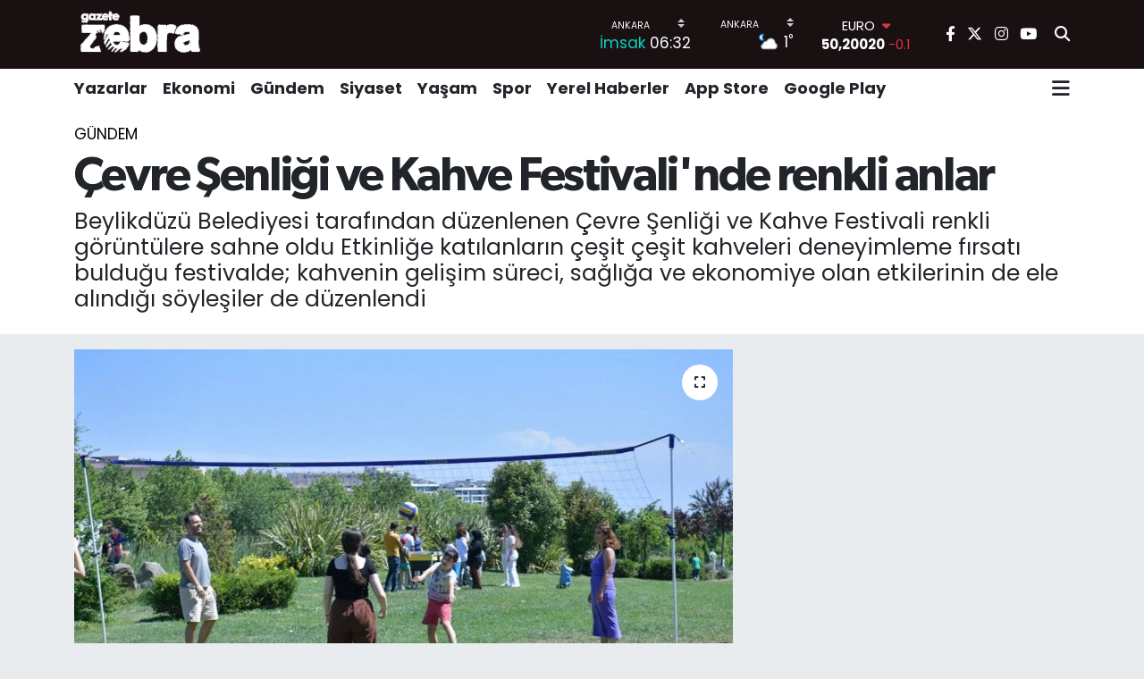

--- FILE ---
content_type: text/html; charset=UTF-8
request_url: https://www.gazetezebra.com.tr/cevre-senligi-ve-kahve-festivalinde-renkli-anlar
body_size: 22854
content:
<!DOCTYPE html>
<html lang="tr" data-theme="flow">
<head>
<link rel="dns-prefetch" href="//www.gazetezebra.com.tr">
<link rel="dns-prefetch" href="//gazetezebracomtr.teimg.com">
<link rel="dns-prefetch" href="//static.tebilisim.com">
<link rel="dns-prefetch" href="//pagead2.googlesyndication.com">
<link rel="dns-prefetch" href="//www.facebook.com">
<link rel="dns-prefetch" href="//www.twitter.com">
<link rel="dns-prefetch" href="//www.instagram.com">
<link rel="dns-prefetch" href="//www.youtube.com">
<link rel="dns-prefetch" href="//apps.apple.com">
<link rel="dns-prefetch" href="//play.google.com">
<link rel="dns-prefetch" href="//x.com">
<link rel="dns-prefetch" href="//api.whatsapp.com">
<link rel="dns-prefetch" href="//www.linkedin.com">
<link rel="dns-prefetch" href="//pinterest.com">
<link rel="dns-prefetch" href="//t.me">
<link rel="dns-prefetch" href="//www.igfhaber.com">
<link rel="dns-prefetch" href="//tebilisim.com">
<link rel="dns-prefetch" href="//facebook.com">
<link rel="dns-prefetch" href="//twitter.com">
<link rel="dns-prefetch" href="//www.google.com">
<link rel="dns-prefetch" href="//cdn.onesignal.com">

    <meta charset="utf-8">
<title>Çevre Şenliği ve Kahve Festivali&#039;nde renkli anlar - Gazete Zebra</title>
<meta name="description" content="Beylikdüzü Belediyesi tarafından düzenlenen Çevre Şenliği ve Kahve Festivali renkli görüntülere sahne oldu  Etkinliğe katılanların çeşit çeşit kahveleri deneyimleme fırsatı bulduğu festivalde; kahvenin gelişim süreci, sağlığa ve ekonomiye olan etkilerinin de ele alındığı söyleşiler de düzenlendi">
<link rel="canonical" href="https://www.gazetezebra.com.tr/cevre-senligi-ve-kahve-festivalinde-renkli-anlar">
<meta name="viewport" content="width=device-width,initial-scale=1">
<meta name="X-UA-Compatible" content="IE=edge">
<meta name="robots" content="max-image-preview:large">
<meta name="theme-color" content="rgba(17, 9, 9, 0.96)">
<meta name="title" content="Çevre Şenliği ve Kahve Festivali&#039;nde renkli anlar">
<meta name="articleSection" content="news">
<meta name="datePublished" content="2024-06-10T12:09:00+03:00">
<meta name="dateModified" content="2024-06-10T12:15:29+03:00">
<meta name="articleAuthor" content="İGF Haber Ajansı">
<meta name="author" content="İGF Haber Ajansı">
<link rel="amphtml" href="https://www.gazetezebra.com.tr/cevre-senligi-ve-kahve-festivalinde-renkli-anlar/amp">
<meta property="og:site_name" content="Gazete Zebra">
<meta property="og:title" content="Çevre Şenliği ve Kahve Festivali&#039;nde renkli anlar">
<meta property="og:description" content="Beylikdüzü Belediyesi tarafından düzenlenen Çevre Şenliği ve Kahve Festivali renkli görüntülere sahne oldu  Etkinliğe katılanların çeşit çeşit kahveleri deneyimleme fırsatı bulduğu festivalde; kahvenin gelişim süreci, sağlığa ve ekonomiye olan etkilerinin de ele alındığı söyleşiler de düzenlendi">
<meta property="og:url" content="https://www.gazetezebra.com.tr/cevre-senligi-ve-kahve-festivalinde-renkli-anlar">
<meta property="og:image" content="https://gazetezebracomtr.teimg.com/gazetezebra-com-tr/uploads/2024/06/cevre-senligi-ve-kahve-festivalinde-renkli-anlar.jpg">
<meta property="og:type" content="article">
<meta property="og:article:published_time" content="2024-06-10T12:09:00+03:00">
<meta property="og:article:modified_time" content="2024-06-10T12:15:29+03:00">
<meta name="twitter:card" content="summary_large_image">
<meta name="twitter:site" content="@GazeteZebra">
<meta name="twitter:title" content="Çevre Şenliği ve Kahve Festivali&#039;nde renkli anlar">
<meta name="twitter:description" content="Beylikdüzü Belediyesi tarafından düzenlenen Çevre Şenliği ve Kahve Festivali renkli görüntülere sahne oldu  Etkinliğe katılanların çeşit çeşit kahveleri deneyimleme fırsatı bulduğu festivalde; kahvenin gelişim süreci, sağlığa ve ekonomiye olan etkilerinin de ele alındığı söyleşiler de düzenlendi">
<meta name="twitter:image" content="https://gazetezebracomtr.teimg.com/gazetezebra-com-tr/uploads/2024/06/cevre-senligi-ve-kahve-festivalinde-renkli-anlar.jpg">
<meta name="twitter:url" content="https://www.gazetezebra.com.tr/cevre-senligi-ve-kahve-festivalinde-renkli-anlar">
<link rel="shortcut icon" type="image/x-icon" href="https://gazetezebracomtr.teimg.com/gazetezebra-com-tr/uploads/2024/12/gazetezebrefaviconblck.png">
<link rel="manifest" href="https://www.gazetezebra.com.tr/manifest.json?v=6.6.4" />
<link rel="preload" href="https://static.tebilisim.com/flow/assets/css/font-awesome/fa-solid-900.woff2" as="font" type="font/woff2" crossorigin />
<link rel="preload" href="https://static.tebilisim.com/flow/assets/css/font-awesome/fa-brands-400.woff2" as="font" type="font/woff2" crossorigin />
<link rel="preload" href="https://static.tebilisim.com/flow/assets/css/weather-icons/font/weathericons-regular-webfont.woff2" as="font" type="font/woff2" crossorigin />
<link rel="preload" href="https://static.tebilisim.com/flow/vendor/te/fonts/poppins/Poppins-400-Latin-Ext.woff2" as="font" type="font/woff2" crossorigin />
<link rel="preload" href="https://static.tebilisim.com/flow/vendor/te/fonts/poppins/Poppins-400-Latin.woff2" as="font" type="font/woff2" crossorigin />
<link rel="preload" href="https://static.tebilisim.com/flow/vendor/te/fonts/poppins/Poppins-500-Latin-Ext.woff2" as="font" type="font/woff2" crossorigin />
<link rel="preload" href="https://static.tebilisim.com/flow/vendor/te/fonts/poppins/Poppins-500-Latin.woff2" as="font" type="font/woff2" crossorigin />
<link rel="preload" href="https://static.tebilisim.com/flow/vendor/te/fonts/poppins/Poppins-700-Latin-Ext.woff2" as="font" type="font/woff2" crossorigin />
<link rel="preload" href="https://static.tebilisim.com/flow/vendor/te/fonts/poppins/Poppins-700-Latin.woff2" as="font" type="font/woff2" crossorigin />

<link rel="preload"
	href="https://static.tebilisim.com/flow/vendor/te/fonts/gibson/Gibson-Bold.woff2"
	as="font" type="font/woff2" crossorigin />
<link rel="preload"
	href="https://static.tebilisim.com/flow/vendor/te/fonts/gibson/Gibson-BoldItalic.woff2"
	as="font" type="font/woff2" crossorigin />
<link rel="preload"
	href="https://static.tebilisim.com/flow/vendor/te/fonts/gibson/Gibson-Italic.woff2"
	as="font" type="font/woff2" crossorigin />
<link rel="preload"
	href="https://static.tebilisim.com/flow/vendor/te/fonts/gibson/Gibson-Light.woff2"
	as="font" type="font/woff2" crossorigin />
<link rel="preload"
	href="https://static.tebilisim.com/flow/vendor/te/fonts/gibson/Gibson-LightItalic.woff2"
	as="font" type="font/woff2" crossorigin />
<link rel="preload"
	href="https://static.tebilisim.com/flow/vendor/te/fonts/gibson/Gibson-SemiBold.woff2"
	as="font" type="font/woff2" crossorigin />
<link rel="preload"
	href="https://static.tebilisim.com/flow/vendor/te/fonts/gibson/Gibson-SemiBoldItalic.woff2"
	as="font" type="font/woff2" crossorigin />
<link rel="preload"
	href="https://static.tebilisim.com/flow/vendor/te/fonts/gibson/Gibson.woff2"
	as="font" type="font/woff2" crossorigin />

<link rel="preload" as="style" href="https://static.tebilisim.com/flow/vendor/te/fonts/poppins.css?v=6.6.4">
<link rel="stylesheet" href="https://static.tebilisim.com/flow/vendor/te/fonts/poppins.css?v=6.6.4">
<link rel="preload" as="style" href="https://static.tebilisim.com/flow/vendor/te/fonts/gibson.css?v=6.6.4">
<link rel="stylesheet" href="https://static.tebilisim.com/flow/vendor/te/fonts/gibson.css?v=6.6.4">

<style>:root {
        --te-link-color: #333;
        --te-link-hover-color: #000;
        --te-font: "Poppins";
        --te-secondary-font: "Gibson";
        --te-h1-font-size: 53px;
        --te-color: rgba(17, 9, 9, 0.96);
        --te-hover-color: #000000;
        --mm-ocd-width: 85%!important; /*  Mobil Menü Genişliği */
        --swiper-theme-color: var(--te-color)!important;
        --header-13-color: #ffc107;
    }</style><link rel="preload" as="style" href="https://static.tebilisim.com/flow/assets/vendor/bootstrap/css/bootstrap.min.css?v=6.6.4">
<link rel="stylesheet" href="https://static.tebilisim.com/flow/assets/vendor/bootstrap/css/bootstrap.min.css?v=6.6.4">
<link rel="preload" as="style" href="https://static.tebilisim.com/flow/assets/css/app6.6.4.min.css">
<link rel="stylesheet" href="https://static.tebilisim.com/flow/assets/css/app6.6.4.min.css">



<script type="application/ld+json">{"@context":"https:\/\/schema.org","@type":"WebSite","url":"https:\/\/www.gazetezebra.com.tr","potentialAction":{"@type":"SearchAction","target":"https:\/\/www.gazetezebra.com.tr\/arama?q={query}","query-input":"required name=query"}}</script>

<script type="application/ld+json">{"@context":"https:\/\/schema.org","@type":"NewsMediaOrganization","url":"https:\/\/www.gazetezebra.com.tr","name":"Gazete Zebra","logo":"https:\/\/gazetezebracomtr.teimg.com\/gazetezebra-com-tr\/uploads\/2023\/02\/gazetezebra-logo1.png","sameAs":["https:\/\/www.facebook.com\/gazetezebra","https:\/\/www.twitter.com\/GazeteZebra","https:\/\/www.youtube.com\/gazetezebratv","https:\/\/www.instagram.com\/gazetezebra\/"]}</script>

<script type="application/ld+json">{"@context":"https:\/\/schema.org","@graph":[{"@type":"SiteNavigationElement","name":"Ana Sayfa","url":"https:\/\/www.gazetezebra.com.tr","@id":"https:\/\/www.gazetezebra.com.tr"},{"@type":"SiteNavigationElement","name":"Spor","url":"https:\/\/www.gazetezebra.com.tr\/spor","@id":"https:\/\/www.gazetezebra.com.tr\/spor"},{"@type":"SiteNavigationElement","name":"K\u00fclt\u00fcr-Sanat","url":"https:\/\/www.gazetezebra.com.tr\/kultur-sanat","@id":"https:\/\/www.gazetezebra.com.tr\/kultur-sanat"},{"@type":"SiteNavigationElement","name":"AnaMan\u015fet","url":"https:\/\/www.gazetezebra.com.tr\/manset","@id":"https:\/\/www.gazetezebra.com.tr\/manset"},{"@type":"SiteNavigationElement","name":"Galeri","url":"https:\/\/www.gazetezebra.com.tr\/galeri","@id":"https:\/\/www.gazetezebra.com.tr\/galeri"},{"@type":"SiteNavigationElement","name":"Edit\u00f6rden","url":"https:\/\/www.gazetezebra.com.tr\/editorden","@id":"https:\/\/www.gazetezebra.com.tr\/editorden"},{"@type":"SiteNavigationElement","name":"Ekonomi","url":"https:\/\/www.gazetezebra.com.tr\/ekonomi","@id":"https:\/\/www.gazetezebra.com.tr\/ekonomi"},{"@type":"SiteNavigationElement","name":"Video","url":"https:\/\/www.gazetezebra.com.tr\/videozebra","@id":"https:\/\/www.gazetezebra.com.tr\/videozebra"},{"@type":"SiteNavigationElement","name":"\u00dcstMan\u015fet","url":"https:\/\/www.gazetezebra.com.tr\/ust-manset","@id":"https:\/\/www.gazetezebra.com.tr\/ust-manset"},{"@type":"SiteNavigationElement","name":"Yazarlar","url":"https:\/\/www.gazetezebra.com.tr\/yazarlar","@id":"https:\/\/www.gazetezebra.com.tr\/yazarlar"},{"@type":"SiteNavigationElement","name":"G\u00fcndem","url":"https:\/\/www.gazetezebra.com.tr\/gundem","@id":"https:\/\/www.gazetezebra.com.tr\/gundem"},{"@type":"SiteNavigationElement","name":"Ya\u015fam","url":"https:\/\/www.gazetezebra.com.tr\/yasam","@id":"https:\/\/www.gazetezebra.com.tr\/yasam"},{"@type":"SiteNavigationElement","name":"Siyaset","url":"https:\/\/www.gazetezebra.com.tr\/siyaset","@id":"https:\/\/www.gazetezebra.com.tr\/siyaset"},{"@type":"SiteNavigationElement","name":"Yerel Haberler","url":"https:\/\/www.gazetezebra.com.tr\/yerel-haberler-1","@id":"https:\/\/www.gazetezebra.com.tr\/yerel-haberler-1"},{"@type":"SiteNavigationElement","name":"Video","url":"https:\/\/www.gazetezebra.com.tr\/video","@id":"https:\/\/www.gazetezebra.com.tr\/video"},{"@type":"SiteNavigationElement","name":"T\u00fcm haberler","url":"https:\/\/www.gazetezebra.com.tr\/tum-haberler","@id":"https:\/\/www.gazetezebra.com.tr\/tum-haberler"},{"@type":"SiteNavigationElement","name":"Rop\u00f6rtajlar","url":"https:\/\/www.gazetezebra.com.tr\/roportajlar","@id":"https:\/\/www.gazetezebra.com.tr\/roportajlar"},{"@type":"SiteNavigationElement","name":"D\u00fcnya","url":"https:\/\/www.gazetezebra.com.tr\/dunya","@id":"https:\/\/www.gazetezebra.com.tr\/dunya"},{"@type":"SiteNavigationElement","name":"Magazin","url":"https:\/\/www.gazetezebra.com.tr\/magazin","@id":"https:\/\/www.gazetezebra.com.tr\/magazin"},{"@type":"SiteNavigationElement","name":"E\u011fitim","url":"https:\/\/www.gazetezebra.com.tr\/egitim","@id":"https:\/\/www.gazetezebra.com.tr\/egitim"},{"@type":"SiteNavigationElement","name":"Sa\u011fl\u0131k","url":"https:\/\/www.gazetezebra.com.tr\/saglik","@id":"https:\/\/www.gazetezebra.com.tr\/saglik"},{"@type":"SiteNavigationElement","name":"Teknoloji","url":"https:\/\/www.gazetezebra.com.tr\/teknoloji-1","@id":"https:\/\/www.gazetezebra.com.tr\/teknoloji-1"},{"@type":"SiteNavigationElement","name":"Foto Galeri","url":"https:\/\/www.gazetezebra.com.tr\/foto-galeri","@id":"https:\/\/www.gazetezebra.com.tr\/foto-galeri"},{"@type":"SiteNavigationElement","name":"Hayat Engel Tan\u0131maz","url":"https:\/\/www.gazetezebra.com.tr\/hayat-engel-tanimaz","@id":"https:\/\/www.gazetezebra.com.tr\/hayat-engel-tanimaz"},{"@type":"SiteNavigationElement","name":"\u0130leti\u015fim","url":"https:\/\/www.gazetezebra.com.tr\/iletisim","@id":"https:\/\/www.gazetezebra.com.tr\/iletisim"},{"@type":"SiteNavigationElement","name":"Gizlilik S\u00f6zle\u015fmesi","url":"https:\/\/www.gazetezebra.com.tr\/gizlilik-sozlesmesi","@id":"https:\/\/www.gazetezebra.com.tr\/gizlilik-sozlesmesi"},{"@type":"SiteNavigationElement","name":"Yazarlar","url":"https:\/\/www.gazetezebra.com.tr\/yazarlar","@id":"https:\/\/www.gazetezebra.com.tr\/yazarlar"},{"@type":"SiteNavigationElement","name":"Foto Galeri","url":"https:\/\/www.gazetezebra.com.tr\/foto-galeri","@id":"https:\/\/www.gazetezebra.com.tr\/foto-galeri"},{"@type":"SiteNavigationElement","name":"Video Galeri","url":"https:\/\/www.gazetezebra.com.tr\/video","@id":"https:\/\/www.gazetezebra.com.tr\/video"},{"@type":"SiteNavigationElement","name":"Biyografiler","url":"https:\/\/www.gazetezebra.com.tr\/biyografi","@id":"https:\/\/www.gazetezebra.com.tr\/biyografi"},{"@type":"SiteNavigationElement","name":"Vefatlar","url":"https:\/\/www.gazetezebra.com.tr\/vefat","@id":"https:\/\/www.gazetezebra.com.tr\/vefat"},{"@type":"SiteNavigationElement","name":"R\u00f6portajlar","url":"https:\/\/www.gazetezebra.com.tr\/roportaj","@id":"https:\/\/www.gazetezebra.com.tr\/roportaj"},{"@type":"SiteNavigationElement","name":"Anketler","url":"https:\/\/www.gazetezebra.com.tr\/anketler","@id":"https:\/\/www.gazetezebra.com.tr\/anketler"},{"@type":"SiteNavigationElement","name":"\u00c7ankaya Bug\u00fcn, Yar\u0131n ve 1 Haftal\u0131k Hava Durumu Tahmini","url":"https:\/\/www.gazetezebra.com.tr\/cankaya-hava-durumu","@id":"https:\/\/www.gazetezebra.com.tr\/cankaya-hava-durumu"},{"@type":"SiteNavigationElement","name":"\u00c7ankaya Namaz Vakitleri","url":"https:\/\/www.gazetezebra.com.tr\/cankaya-namaz-vakitleri","@id":"https:\/\/www.gazetezebra.com.tr\/cankaya-namaz-vakitleri"},{"@type":"SiteNavigationElement","name":"Puan Durumu ve Fikst\u00fcr","url":"https:\/\/www.gazetezebra.com.tr\/futbol\/st-super-lig-puan-durumu-ve-fikstur","@id":"https:\/\/www.gazetezebra.com.tr\/futbol\/st-super-lig-puan-durumu-ve-fikstur"}]}</script>

<script type="application/ld+json">{"@context":"https:\/\/schema.org","@type":"BreadcrumbList","itemListElement":[{"@type":"ListItem","position":1,"item":{"@type":"Thing","@id":"https:\/\/www.gazetezebra.com.tr","name":"Haberler"}}]}</script>
<script type="application/ld+json">{"@context":"https:\/\/schema.org","@type":"NewsArticle","headline":"\u00c7evre \u015eenli\u011fi ve Kahve Festivali'nde renkli anlar","articleSection":"G\u00fcndem","dateCreated":"2024-06-10T12:09:00+03:00","datePublished":"2024-06-10T12:09:00+03:00","dateModified":"2024-06-10T12:15:29+03:00","wordCount":305,"genre":"news","mainEntityOfPage":{"@type":"WebPage","@id":"https:\/\/www.gazetezebra.com.tr\/cevre-senligi-ve-kahve-festivalinde-renkli-anlar"},"articleBody":"<p>Beylikd\u00fcz\u00fc Belediyesi taraf\u0131ndan d\u00fczenlenen \u00c7evre \u015eenli\u011fi ve Kahve Festivali renkli g\u00f6r\u00fcnt\u00fclere sahne oldu. Etkinli\u011fe kat\u0131lanlar\u0131n \u00e7e\u015fit \u00e7e\u015fit kahveleri deneyimleme f\u0131rsat\u0131 buldu\u011fu festivalde; kahvenin geli\u015fim s\u00fcreci, sa\u011fl\u0131\u011fa ve ekonomiye olan etkilerinin de ele al\u0131nd\u0131\u011f\u0131 s\u00f6yle\u015filer de d\u00fczenlendi.<strong>\u0130STANBUL (\u0130GFA) - <\/strong>Beylikd\u00fcz\u00fc Belediyesi taraf\u0131ndan d\u00fczenlenen \u00c7evre \u015eenli\u011fi ve Kahve Festivali renkli g\u00f6r\u00fcnt\u00fclere sahne oldu. Ya\u015fam Vadisi 1. Etap \u00c7anakkale R\u00f6lyef Alan\u0131\u2019nda d\u00fczenlenen festivale vatanda\u015flar yo\u011fun ilgi g\u00f6sterdi. E\u011fitmen ve Yazar Attilla Y\u0131lmaz\u2019\u0131n \u201cT\u00fcrk Kahvesinin 500 Y\u0131ll\u0131k \u00d6yk\u00fcs\u00fc ve Yeni Nesil Yap\u0131m Teknikleri\u201d s\u00f6yle\u015fiyle ba\u015flayan etkinlikte Co\u015fkun Sezer \u201cBean To Bar ve A\u015famalar\u0131\u201d, Dr. Dyt. \u015eefika Ayd\u0131n Sel\u00e7uk ve Uzm. Dyt. P\u0131nar Kural En\u00e7 \u201c\u0130ki Dost Diyetisyenle Kahve Keyfi\u201d, \u0130stanbul \u00dcniversitesi \u00f6\u011fretim \u00fcyesi Prof. Dr. N\u00fcket Sivri \u201c\u0130\u00e7ecek Sekt\u00f6r\u00fcne \u00c7evresel Bak\u0131\u015f\u201d, Sam \u00c7evik\u00f6z \u201cCoffee, Hayat ve Lifestyle\u201d, Hasan \u0130skender ise \u201cBarista Nedir ve Ne \u0130\u015f Yapar\u201d konulu s\u00f6yle\u015fileriyle kahve severlerle bulu\u015ftu. Festivale kat\u0131lanlar geleneksel T\u00fcrk Kahvesi\u2019nin yan\u0131 s\u0131ra \u00e7e\u015fitli s\u0131cak ve so\u011fuk kahve t\u00fcrlerini deneyimleme f\u0131rsat\u0131 buldu.<\/p>\n<p><img height=\"500\" src=\"https:\/\/www.igfhaber.com\/static\/ce\/cevre-senligi-ve-kahve-festivali-renkli-goruntulere-sahne-oldu-7-1718010658-681.jpeg\" width=\"750\" \/><\/p>\n<p><h3>GER\u0130 D\u00d6N\u00dc\u015e\u00dcM\u00dcN \u00d6NEM\u0130NE D\u0130KKAT \u00c7EK\u0130LD\u0130<\/h3><\/p>\n<p>2 g\u00fcn s\u00fcren festivalde; kahve \u00fcretimi yapan firmalar, termos \u00fcreticileri, sivil toplum kurulu\u015flar\u0131, \u00fcniversiteler ve e\u011fitim kurumlar\u0131 da festivale kat\u0131larak \u00e7evreyi koruman\u0131n \u00f6nemine dikkat \u00e7ekmek i\u00e7in \u00e7al\u0131\u015fmalar yapt\u0131. Kahve t\u00fcketilirken kullan\u0131lan ka\u011f\u0131t bardak, plastik \u015fi\u015fe ve pipetlerin geri d\u00f6n\u00fc\u015ft\u00fcr\u00fclmesine y\u00f6nelik at\u00f6lyelerin yap\u0131ld\u0131\u011f\u0131 festivalde kurulan spor alanlar\u0131nda vatanda\u015flar spor yaparak temiz havan\u0131n tad\u0131n\u0131 \u00e7\u0131kard\u0131.<\/p>","description":"Beylikd\u00fcz\u00fc Belediyesi taraf\u0131ndan d\u00fczenlenen \u00c7evre \u015eenli\u011fi ve Kahve Festivali renkli g\u00f6r\u00fcnt\u00fclere sahne oldu  Etkinli\u011fe kat\u0131lanlar\u0131n \u00e7e\u015fit \u00e7e\u015fit kahveleri deneyimleme f\u0131rsat\u0131 buldu\u011fu festivalde; kahvenin geli\u015fim s\u00fcreci, sa\u011fl\u0131\u011fa ve ekonomiye olan etkilerinin de ele al\u0131nd\u0131\u011f\u0131 s\u00f6yle\u015filer de d\u00fczenlendi","inLanguage":"tr-TR","keywords":[],"image":{"@type":"ImageObject","url":"https:\/\/gazetezebracomtr.teimg.com\/crop\/1280x720\/gazetezebra-com-tr\/uploads\/2024\/06\/cevre-senligi-ve-kahve-festivalinde-renkli-anlar.jpg","width":"1280","height":"720","caption":"\u00c7evre \u015eenli\u011fi ve Kahve Festivali'nde renkli anlar"},"publishingPrinciples":"https:\/\/www.gazetezebra.com.tr\/gizlilik-sozlesmesi","isFamilyFriendly":"http:\/\/schema.org\/True","isAccessibleForFree":"http:\/\/schema.org\/True","publisher":{"@type":"Organization","name":"Gazete Zebra","image":"https:\/\/gazetezebracomtr.teimg.com\/gazetezebra-com-tr\/uploads\/2023\/02\/gazetezebra-logo1.png","logo":{"@type":"ImageObject","url":"https:\/\/gazetezebracomtr.teimg.com\/gazetezebra-com-tr\/uploads\/2023\/02\/gazetezebra-logo1.png","width":"640","height":"375"}},"author":{"@type":"Person","name":"\u00d6m\u00fcr \u00dcnver","honorificPrefix":"","jobTitle":"","url":null}}</script>





<script async src="https://pagead2.googlesyndication.com/pagead/js/adsbygoogle.js?client=ca-pub-9633275901174209"
     crossorigin="anonymous"></script>






</head>




<body class="d-flex flex-column min-vh-100">

    <div data-pagespeed="true"><script async src="https://pagead2.googlesyndication.com/pagead/js/adsbygoogle.js?client=ca-pub-9633275901174209"
     crossorigin="anonymous"></script></div>
    

    <header class="header-8">
    <nav class="top-header navbar navbar-expand-lg navbar-dark bg-te-color py-1">
        <div class="container">
                            <a class="navbar-brand me-0" href="/" title="Gazete Zebra">
                <img src="https://gazetezebracomtr.teimg.com/gazetezebra-com-tr/uploads/2023/02/gazetezebra-logo1.png" alt="Gazete Zebra" width="150" height="40" class="light-mode img-fluid flow-logo">
<img src="https://gazetezebracomtr.teimg.com/gazetezebra-com-tr/uploads/2023/02/gazetezebra-logo1.png" alt="Gazete Zebra" width="150" height="40" class="dark-mode img-fluid flow-logo d-none">

            </a>
            
            <div class="header-widgets d-lg-flex justify-content-end align-items-center d-none">

                                    <!-- HAVA DURUMU -->

<input type="hidden" name="widget_setting_weathercity" value="39.78052450,32.71813750" />

    
        
        <div class="prayer-top d-none d-lg-flex justify-content-between flex-column">
            <select class="form-select border-0 bg-transparent text-white" name="city" onchange="window.location.href=this.value">
            <option value="/adana-namaz-vakitleri" >Adana</option>
            <option value="/adiyaman-namaz-vakitleri" >Adıyaman</option>
            <option value="/afyonkarahisar-namaz-vakitleri" >Afyonkarahisar</option>
            <option value="/agri-namaz-vakitleri" >Ağrı</option>
            <option value="/aksaray-namaz-vakitleri" >Aksaray</option>
            <option value="/amasya-namaz-vakitleri" >Amasya</option>
            <option value="/ankara-namaz-vakitleri"  selected >Ankara</option>
            <option value="/antalya-namaz-vakitleri" >Antalya</option>
            <option value="/ardahan-namaz-vakitleri" >Ardahan</option>
            <option value="/artvin-namaz-vakitleri" >Artvin</option>
            <option value="/aydin-namaz-vakitleri" >Aydın</option>
            <option value="/balikesir-namaz-vakitleri" >Balıkesir</option>
            <option value="/bartin-namaz-vakitleri" >Bartın</option>
            <option value="/batman-namaz-vakitleri" >Batman</option>
            <option value="/bayburt-namaz-vakitleri" >Bayburt</option>
            <option value="/bilecik-namaz-vakitleri" >Bilecik</option>
            <option value="/bingol-namaz-vakitleri" >Bingöl</option>
            <option value="/bitlis-namaz-vakitleri" >Bitlis</option>
            <option value="/bolu-namaz-vakitleri" >Bolu</option>
            <option value="/burdur-namaz-vakitleri" >Burdur</option>
            <option value="/bursa-namaz-vakitleri" >Bursa</option>
            <option value="/canakkale-namaz-vakitleri" >Çanakkale</option>
            <option value="/cankiri-namaz-vakitleri" >Çankırı</option>
            <option value="/corum-namaz-vakitleri" >Çorum</option>
            <option value="/denizli-namaz-vakitleri" >Denizli</option>
            <option value="/diyarbakir-namaz-vakitleri" >Diyarbakır</option>
            <option value="/duzce-namaz-vakitleri" >Düzce</option>
            <option value="/edirne-namaz-vakitleri" >Edirne</option>
            <option value="/elazig-namaz-vakitleri" >Elazığ</option>
            <option value="/erzincan-namaz-vakitleri" >Erzincan</option>
            <option value="/erzurum-namaz-vakitleri" >Erzurum</option>
            <option value="/eskisehir-namaz-vakitleri" >Eskişehir</option>
            <option value="/gaziantep-namaz-vakitleri" >Gaziantep</option>
            <option value="/giresun-namaz-vakitleri" >Giresun</option>
            <option value="/gumushane-namaz-vakitleri" >Gümüşhane</option>
            <option value="/hakkari-namaz-vakitleri" >Hakkâri</option>
            <option value="/hatay-namaz-vakitleri" >Hatay</option>
            <option value="/igdir-namaz-vakitleri" >Iğdır</option>
            <option value="/isparta-namaz-vakitleri" >Isparta</option>
            <option value="/istanbul-namaz-vakitleri" >İstanbul</option>
            <option value="/izmir-namaz-vakitleri" >İzmir</option>
            <option value="/kahramanmaras-namaz-vakitleri" >Kahramanmaraş</option>
            <option value="/karabuk-namaz-vakitleri" >Karabük</option>
            <option value="/karaman-namaz-vakitleri" >Karaman</option>
            <option value="/kars-namaz-vakitleri" >Kars</option>
            <option value="/kastamonu-namaz-vakitleri" >Kastamonu</option>
            <option value="/kayseri-namaz-vakitleri" >Kayseri</option>
            <option value="/kilis-namaz-vakitleri" >Kilis</option>
            <option value="/kirikkale-namaz-vakitleri" >Kırıkkale</option>
            <option value="/kirklareli-namaz-vakitleri" >Kırklareli</option>
            <option value="/kirsehir-namaz-vakitleri" >Kırşehir</option>
            <option value="/kocaeli-namaz-vakitleri" >Kocaeli</option>
            <option value="/konya-namaz-vakitleri" >Konya</option>
            <option value="/kutahya-namaz-vakitleri" >Kütahya</option>
            <option value="/malatya-namaz-vakitleri" >Malatya</option>
            <option value="/manisa-namaz-vakitleri" >Manisa</option>
            <option value="/mardin-namaz-vakitleri" >Mardin</option>
            <option value="/mersin-namaz-vakitleri" >Mersin</option>
            <option value="/mugla-namaz-vakitleri" >Muğla</option>
            <option value="/mus-namaz-vakitleri" >Muş</option>
            <option value="/nevsehir-namaz-vakitleri" >Nevşehir</option>
            <option value="/nigde-namaz-vakitleri" >Niğde</option>
            <option value="/ordu-namaz-vakitleri" >Ordu</option>
            <option value="/osmaniye-namaz-vakitleri" >Osmaniye</option>
            <option value="/rize-namaz-vakitleri" >Rize</option>
            <option value="/sakarya-namaz-vakitleri" >Sakarya</option>
            <option value="/samsun-namaz-vakitleri" >Samsun</option>
            <option value="/sanliurfa-namaz-vakitleri" >Şanlıurfa</option>
            <option value="/siirt-namaz-vakitleri" >Siirt</option>
            <option value="/sinop-namaz-vakitleri" >Sinop</option>
            <option value="/sivas-namaz-vakitleri" >Sivas</option>
            <option value="/sirnak-namaz-vakitleri" >Şırnak</option>
            <option value="/tekirdag-namaz-vakitleri" >Tekirdağ</option>
            <option value="/tokat-namaz-vakitleri" >Tokat</option>
            <option value="/trabzon-namaz-vakitleri" >Trabzon</option>
            <option value="/tunceli-namaz-vakitleri" >Tunceli</option>
            <option value="/usak-namaz-vakitleri" >Uşak</option>
            <option value="/van-namaz-vakitleri" >Van</option>
            <option value="/yalova-namaz-vakitleri" >Yalova</option>
            <option value="/yozgat-namaz-vakitleri" >Yozgat</option>
            <option value="/zonguldak-namaz-vakitleri" >Zonguldak</option>
    </select>

                        <div class="text-white text-end"> <span class="text-cyan">İmsak</span> 06:32
            </div>
                    </div>
        <div class="weather-top weather-widget d-none d-lg-flex justify-content-between flex-column">
            <div class="weather">
                <select class="form-select border-0 bg-transparent text-white" name="city">
        <option value="37.26123150,35.39050460" >Adana</option>
        <option value="37.90782910,38.48499230" >Adıyaman</option>
        <option value="38.73910990,30.71200230" >Afyonkarahisar</option>
        <option value="39.62692180,43.02159650" >Ağrı</option>
        <option value="38.33520430,33.97500180" >Aksaray</option>
        <option value="40.65166080,35.90379660" >Amasya</option>
        <option value="39.78052450,32.71813750"  selected >Ankara</option>
        <option value="37.09516720,31.07937050" >Antalya</option>
        <option value="41.11129640,42.78316740" >Ardahan</option>
        <option value="41.07866400,41.76282230" >Artvin</option>
        <option value="37.81170330,28.48639630" >Aydın</option>
        <option value="39.76167820,28.11226790" >Balıkesir</option>
        <option value="41.58105090,32.46097940" >Bartın</option>
        <option value="37.83624960,41.36057390" >Batman</option>
        <option value="40.26032000,40.22804800" >Bayburt</option>
        <option value="40.05665550,30.06652360" >Bilecik</option>
        <option value="39.06263540,40.76960950" >Bingöl</option>
        <option value="38.65231330,42.42020280" >Bitlis</option>
        <option value="40.57597660,31.57880860" >Bolu</option>
        <option value="37.46126690,30.06652360" >Burdur</option>
        <option value="40.06554590,29.23207840" >Bursa</option>
        <option value="40.05101040,26.98524220" >Çanakkale</option>
        <option value="40.53690730,33.58838930" >Çankırı</option>
        <option value="40.49982110,34.59862630" >Çorum</option>
        <option value="37.61283950,29.23207840" >Denizli</option>
        <option value="38.10663720,40.54268960" >Diyarbakır</option>
        <option value="40.87705310,31.31927130" >Düzce</option>
        <option value="41.15172220,26.51379640" >Edirne</option>
        <option value="38.49648040,39.21990290" >Elazığ</option>
        <option value="39.76819140,39.05013060" >Erzincan</option>
        <option value="40.07467990,41.66945620" >Erzurum</option>
        <option value="39.63296570,31.26263660" >Eskişehir</option>
        <option value="37.07638820,37.38272340" >Gaziantep</option>
        <option value="40.64616720,38.59355110" >Giresun</option>
        <option value="40.28036730,39.31432530" >Gümüşhane</option>
        <option value="37.44593190,43.74498410" >Hakkâri</option>
        <option value="36.40184880,36.34980970" >Hatay</option>
        <option value="39.88798410,44.00483650" >Iğdır</option>
        <option value="38.02114640,31.07937050" >Isparta</option>
        <option value="41.16343020,28.76644080" >İstanbul</option>
        <option value="38.35916930,27.26761160" >İzmir</option>
        <option value="37.75030360,36.95410700" >Kahramanmaraş</option>
        <option value="41.18748900,32.74174190" >Karabük</option>
        <option value="37.24363360,33.61757700" >Karaman</option>
        <option value="40.28076360,42.99195270" >Kars</option>
        <option value="41.41038630,33.69983340" >Kastamonu</option>
        <option value="38.62568540,35.74068820" >Kayseri</option>
        <option value="36.82047750,37.16873390" >Kilis</option>
        <option value="39.88768780,33.75552480" >Kırıkkale</option>
        <option value="41.72597950,27.48383900" >Kırklareli</option>
        <option value="39.22689050,33.97500180" >Kırşehir</option>
        <option value="40.85327040,29.88152030" >Kocaeli</option>
        <option value="37.98381340,32.71813750" >Konya</option>
        <option value="39.35813700,29.60354950" >Kütahya</option>
        <option value="38.40150570,37.95362980" >Malatya</option>
        <option value="38.84193730,28.11226790" >Manisa</option>
        <option value="37.34429290,40.61964870" >Mardin</option>
        <option value="36.81208580,34.64147500" >Mersin</option>
        <option value="37.18358190,28.48639630" >Muğla</option>
        <option value="38.94618880,41.75389310" >Muş</option>
        <option value="38.69393990,34.68565090" >Nevşehir</option>
        <option value="38.09930860,34.68565090" >Niğde</option>
        <option value="40.79905800,37.38990050" >Ordu</option>
        <option value="37.21302580,36.17626150" >Osmaniye</option>
        <option value="40.95814970,40.92269850" >Rize</option>
        <option value="40.78885500,30.40595400" >Sakarya</option>
        <option value="41.18648590,36.13226780" >Samsun</option>
        <option value="37.35691020,39.15436770" >Şanlıurfa</option>
        <option value="37.86588620,42.14945230" >Siirt</option>
        <option value="41.55947490,34.85805320" >Sinop</option>
        <option value="39.44880390,37.12944970" >Sivas</option>
        <option value="37.41874810,42.49183380" >Şırnak</option>
        <option value="41.11212270,27.26761160" >Tekirdağ</option>
        <option value="40.39027130,36.62518630" >Tokat</option>
        <option value="40.79924100,39.58479440" >Trabzon</option>
        <option value="39.30735540,39.43877780" >Tunceli</option>
        <option value="38.54313190,29.23207840" >Uşak</option>
        <option value="38.36794170,43.71827870" >Van</option>
        <option value="40.57759860,29.20883030" >Yalova</option>
        <option value="39.72719790,35.10778580" >Yozgat</option>
        <option value="41.31249170,31.85982510" >Zonguldak</option>
    </select>




            </div>
            <div class="weather-degree text-light text-end">
                <img src="//cdn.weatherapi.com/weather/64x64/night/116.png" class="condition" width="26" height="26" alt="1"/>
                <span class="degree text-white">1</span><sup>°</sup>
            </div>
        </div>

    
<div data-location='{"city":"TUXX0014"}' class="d-none"></div>


                    <!-- PİYASALAR -->
        <div class="parite-top position-relative overflow-hidden" style="height: 40px;">
        <div class="newsticker">
            <ul class="newsticker__h4 list-unstyled text-white small" data-header="8">
                <li class="newsticker__item dollar">
                    <div>DOLAR <i class="fa fa-caret-up text-success ms-1"></i> </div>
                    <div class="fw-bold d-inline-block">43,27890</div><span
                        class="text-success d-inline-block ms-1">0.22</span>
                </li>
                <li class="newsticker__item euro">
                    <div>EURO <i class="fa fa-caret-down text-danger ms-1"></i> </div>
                    <div class="fw-bold d-inline-block">50,20020</div><span
                        class="text-danger d-inline-block ms-1">-0.1</span>
                </li>
                <li class="newsticker__item sterlin">
                    <div>STERLİN <i class="fa fa-caret-down text-danger ms-1"></i> </div>
                    <div class="fw-bold d-inline-block">57,91460</div><span
                        class="text-danger d-inline-block ms-1">-0.02</span>
                </li>
                <li class="newsticker__item altin">
                    <div>G.ALTIN <i class="fa fa-caret-minus text-success ms-1"></i> </div>
                    <div class="fw-bold d-inline-block">6375,38000</div><span
                        class="text-success d-inline-block ms-1">0</span>
                </li>
                <li class="newsticker__item bist">
                    <div>BİST100 <i class="fa fa-caret-up text-success ms-1"></i></div>
                    <div class="fw-bold d-inline-block">12.669,00</div><span class="text-success d-inline-block ms-1">170</span>
                </li>
                <li class="newsticker__item btc">
                    <div>BITCOIN <i class="fa fa-caret-down text-danger ms-1"></i> </div>
                    <div class="fw-bold d-inline-block">94.965,07</div><span class="text-danger d-inline-block ms-1">-0.45</span>
                </li>
            </ul>
        </div>
    </div>
    

                                
                <div class="top-social-media">
                                        <a href="https://www.facebook.com/gazetezebra" class="ms-2" target="_blank" rel="nofollow noreferrer noopener"><i class="fab fa-facebook-f text-white"></i></a>
                                                            <a href="https://www.twitter.com/GazeteZebra" class="ms-2" target="_blank" rel="nofollow noreferrer noopener"><i class="fab fa-x-twitter text-white"></i></a>
                                                            <a href="https://www.instagram.com/gazetezebra/" class="ms-2" target="_blank" rel="nofollow noreferrer noopener"><i class="fab fa-instagram text-white"></i></a>
                                                                                <a href="https://www.youtube.com/gazetezebratv" class="ms-2" target="_blank" rel="nofollow noreferrer noopener"><i class="fab fa-youtube text-white"></i></a>
                                                        </div>
                <div class="search-top">
                    <a href="/arama" class="d-block" title="Ara">
                        <i class="fa fa-search text-white"></i>
                    </a>
                </div>
            </div>
            <ul class="nav d-lg-none px-2">
                
                <li class="nav-item"><a href="/arama" class="me-2 text-white" title="Ara"><i class="fa fa-search fa-lg"></i></a></li>
                <li class="nav-item"><a href="#menu" title="Ana Menü" class="text-white"><i class="fa fa-bars fa-lg"></i></a></li>
            </ul>
        </div>
    </nav>
    <div class="main-menu navbar navbar-expand-lg d-none d-lg-block bg-white">
        <div class="container">
            <ul  class="nav fw-semibold">
        <li class="nav-item   ">
        <a href="/yazarlar" class="nav-link text-dark" target="_blank" title="Yazarlar">Yazarlar</a>
        
    </li>
        <li class="nav-item   ">
        <a href="/ekonomi" class="nav-link text-dark" target="_self" title="Ekonomi">Ekonomi</a>
        
    </li>
        <li class="nav-item   ">
        <a href="/gundem" class="nav-link text-dark" target="_self" title="Gündem">Gündem</a>
        
    </li>
        <li class="nav-item   ">
        <a href="/siyaset" class="nav-link text-dark" target="_self" title="Siyaset">Siyaset</a>
        
    </li>
        <li class="nav-item   ">
        <a href="/yasam" class="nav-link text-dark" target="_self" title="Yaşam">Yaşam</a>
        
    </li>
        <li class="nav-item   ">
        <a href="/spor" class="nav-link text-dark" target="_self" title="Spor">Spor</a>
        
    </li>
        <li class="nav-item   ">
        <a href="/yerel-haberler-1" class="nav-link text-dark" target="_self" title="Yerel Haberler">Yerel Haberler</a>
        
    </li>
        <li class="nav-item   ">
        <a href="https://apps.apple.com/tr/app/gazete-zebra/id1658748917?l=tr" class="nav-link text-dark" target="_self" title="App Store ">App Store </a>
        
    </li>
        <li class="nav-item   ">
        <a href="https://play.google.com/store/apps/details?id=com.gazetezebra" class="nav-link text-dark" target="_self" title="Google Play ">Google Play </a>
        
    </li>
    </ul>

            <ul class="navigation-menu nav d-flex align-items-center">
                
                <li class="nav-item dropdown position-static">
                    <a class="nav-link pe-0 text-dark" data-bs-toggle="dropdown" href="#" aria-haspopup="true"
                        aria-expanded="false" title="Ana Menü">
                        <i class="fa fa-bars fa-lg"></i>
                    </a>
                    <div class="mega-menu dropdown-menu dropdown-menu-end text-capitalize shadow-lg border-0 rounded-0">

    <div class="row g-3 small p-3">

                <div class="col">
            <div class="extra-sections bg-light p-3 border">
                <a href="https://www.gazetezebra.com.tr/ankara-nobetci-eczaneler" title="Nöbetçi Eczaneler" class="d-block border-bottom pb-2 mb-2" target="_self"><i class="fa-solid fa-capsules me-2"></i>Nöbetçi Eczaneler</a>
<a href="https://www.gazetezebra.com.tr/ankara-hava-durumu" title="Hava Durumu" class="d-block border-bottom pb-2 mb-2" target="_self"><i class="fa-solid fa-cloud-sun me-2"></i>Hava Durumu</a>
<a href="https://www.gazetezebra.com.tr/ankara-namaz-vakitleri" title="Namaz Vakitleri" class="d-block border-bottom pb-2 mb-2" target="_self"><i class="fa-solid fa-mosque me-2"></i>Namaz Vakitleri</a>
<a href="https://www.gazetezebra.com.tr/ankara-trafik-durumu" title="Trafik Durumu" class="d-block border-bottom pb-2 mb-2" target="_self"><i class="fa-solid fa-car me-2"></i>Trafik Durumu</a>
<a href="https://www.gazetezebra.com.tr/futbol/super-lig-puan-durumu-ve-fikstur" title="Süper Lig Puan Durumu ve Fikstür" class="d-block border-bottom pb-2 mb-2" target="_self"><i class="fa-solid fa-chart-bar me-2"></i>Süper Lig Puan Durumu ve Fikstür</a>
<a href="https://www.gazetezebra.com.tr/tum-mansetler" title="Tüm Manşetler" class="d-block border-bottom pb-2 mb-2" target="_self"><i class="fa-solid fa-newspaper me-2"></i>Tüm Manşetler</a>
<a href="https://www.gazetezebra.com.tr/sondakika-haberleri" title="Son Dakika Haberleri" class="d-block border-bottom pb-2 mb-2" target="_self"><i class="fa-solid fa-bell me-2"></i>Son Dakika Haberleri</a>

            </div>
        </div>
        
        <div class="col">
        <a href="/manset" class="d-block border-bottom  pb-2 mb-2" target="_self" title="AnaManşet">AnaManşet</a>
            <a href="/ust-manset" class="d-block border-bottom  pb-2 mb-2" target="_self" title="Manşet Üstü">Manşet Üstü</a>
            <a href="/yazarlar" class="d-block border-bottom  pb-2 mb-2" target="_blank" title="Yazarlar">Yazarlar</a>
            <a href="/videozebra" class="d-block border-bottom  pb-2 mb-2" target="_self" title="Video">Video</a>
            <a href="/editorden" class="d-block border-bottom  pb-2 mb-2" target="_self" title="Editörden">Editörden</a>
            <a href="/gundem" class="d-block border-bottom  pb-2 mb-2" target="_self" title="Gündem">Gündem</a>
            <a href="/siyaset" class="d-block  pb-2 mb-2" target="_self" title="Siyaset">Siyaset</a>
        </div><div class="col">
            <a href="/ekonomi" class="d-block border-bottom  pb-2 mb-2" target="_self" title="Ekonomi">Ekonomi</a>
            <a href="/kultur-sanat" class="d-block border-bottom  pb-2 mb-2" target="_self" title="Kültür-Sanat">Kültür-Sanat</a>
            <a href="/spor" class="d-block border-bottom  pb-2 mb-2" target="_self" title="Spor">Spor</a>
            <a href="/yerel-haberler-1" class="d-block border-bottom  pb-2 mb-2" target="_self" title="Yerel Haberler">Yerel Haberler</a>
            <a href="/iletisim" class="d-block border-bottom  pb-2 mb-2" target="_self" title="İletişim">İletişim</a>
            <a href="/kunye" class="d-block border-bottom  pb-2 mb-2" target="_self" title="Künye">Künye</a>
        </div>


    </div>

    <div class="p-3 bg-light">
                <a class="me-3"
            href="https://www.facebook.com/gazetezebra" target="_blank" rel="nofollow noreferrer noopener"><i class="fab fa-facebook me-2 text-navy"></i> Facebook</a>
                        <a class="me-3"
            href="https://www.twitter.com/GazeteZebra" target="_blank" rel="nofollow noreferrer noopener"><i class="fab fa-x-twitter "></i> Twitter</a>
                        <a class="me-3"
            href="https://www.instagram.com/gazetezebra/" target="_blank" rel="nofollow noreferrer noopener"><i class="fab fa-instagram me-2 text-magenta"></i> Instagram</a>
                                <a class="me-3"
            href="https://www.youtube.com/gazetezebratv" target="_blank" rel="nofollow noreferrer noopener"><i class="fab fa-youtube me-2 text-danger"></i> Youtube</a>
                                                    </div>

    <div class="mega-menu-footer p-2 bg-te-color">
        <a class="dropdown-item text-white" href="/kunye" title="Künye"><i class="fa fa-id-card me-2"></i> Künye</a>
        <a class="dropdown-item text-white" href="/iletisim" title="İletişim"><i class="fa fa-envelope me-2"></i> İletişim</a>
        <a class="dropdown-item text-white" href="/rss-baglantilari" title="RSS Bağlantıları"><i class="fa fa-rss me-2"></i> RSS Bağlantıları</a>
        <a class="dropdown-item text-white" href="/member/login" title="Üyelik Girişi"><i class="fa fa-user me-2"></i> Üyelik Girişi</a>
    </div>


</div>

                </li>
            </ul>
        </div>
    </div>
    <ul  class="mobile-categories d-lg-none list-inline bg-white">
        <li class="list-inline-item">
        <a href="/yazarlar" class="text-dark" target="_blank" title="Yazarlar">
                Yazarlar
        </a>
    </li>
        <li class="list-inline-item">
        <a href="/ekonomi" class="text-dark" target="_self" title="Ekonomi">
                Ekonomi
        </a>
    </li>
        <li class="list-inline-item">
        <a href="/gundem" class="text-dark" target="_self" title="Gündem">
                Gündem
        </a>
    </li>
        <li class="list-inline-item">
        <a href="/siyaset" class="text-dark" target="_self" title="Siyaset">
                Siyaset
        </a>
    </li>
        <li class="list-inline-item">
        <a href="/yasam" class="text-dark" target="_self" title="Yaşam">
                Yaşam
        </a>
    </li>
        <li class="list-inline-item">
        <a href="/spor" class="text-dark" target="_self" title="Spor">
                Spor
        </a>
    </li>
        <li class="list-inline-item">
        <a href="/yerel-haberler-1" class="text-dark" target="_self" title="Yerel Haberler">
                Yerel Haberler
        </a>
    </li>
        <li class="list-inline-item">
        <a href="https://apps.apple.com/tr/app/gazete-zebra/id1658748917?l=tr" class="text-dark" target="_self" title="App Store ">
                App Store 
        </a>
    </li>
        <li class="list-inline-item">
        <a href="https://play.google.com/store/apps/details?id=com.gazetezebra" class="text-dark" target="_self" title="Google Play ">
                Google Play 
        </a>
    </li>
    </ul>

</header>






<main class="single overflow-hidden" style="min-height: 300px">

            
    
    <div class="infinite" data-show-advert="1">

    

    <div class="infinite-item d-block" data-id="226921" data-category-id="23266" data-reference="TE\Archive\Models\Archive" data-json-url="/service/json/featured-infinite.json">

        

        <div class="news-header py-3 bg-white">
            <div class="container">

                

                <div class="text-center text-lg-start">
                    <a href="https://www.gazetezebra.com.tr/gundem" target="_self" title="Gündem" style="color: #000;" class="text-uppercase category">Gündem</a>
                </div>

                <h1 class="h2 fw-bold text-lg-start headline my-2 text-center" itemprop="headline">Çevre Şenliği ve Kahve Festivali&#039;nde renkli anlar</h1>
                
                <h2 class="lead text-center text-lg-start text-dark description" itemprop="description">Beylikdüzü Belediyesi tarafından düzenlenen Çevre Şenliği ve Kahve Festivali renkli görüntülere sahne oldu  Etkinliğe katılanların çeşit çeşit kahveleri deneyimleme fırsatı bulduğu festivalde; kahvenin gelişim süreci, sağlığa ve ekonomiye olan etkilerinin de ele alındığı söyleşiler de düzenlendi</h2>
                
            </div>
        </div>


        <div class="container g-0 g-sm-4">

            <div class="news-section overflow-hidden mt-lg-3">
                <div class="row g-3">
                    <div class="col-lg-8">
                        <div class="card border-0 rounded-0 mb-3">

                            <div class="inner">
    <a href="https://gazetezebracomtr.teimg.com/crop/1280x720/gazetezebra-com-tr/uploads/2024/06/cevre-senligi-ve-kahve-festivalinde-renkli-anlar.jpg" class="position-relative d-block" data-fancybox>
                        <div class="zoom-in-out m-3">
            <i class="fa fa-expand" style="font-size: 14px"></i>
        </div>
        <img class="img-fluid" src="https://gazetezebracomtr.teimg.com/crop/1280x720/gazetezebra-com-tr/uploads/2024/06/cevre-senligi-ve-kahve-festivalinde-renkli-anlar.jpg" alt="Çevre Şenliği ve Kahve Festivali&#039;nde renkli anlar" width="860" height="504" loading="eager" fetchpriority="high" decoding="async" style="width:100%; aspect-ratio: 860 / 504;" />
            </a>
</div>





                            <div class="share-area d-flex justify-content-between align-items-center bg-light p-2">

    <div class="mobile-share-button-container mb-2 d-block d-md-none">
    <button
        class="btn btn-primary btn-sm rounded-0 shadow-sm w-100"
        onclick="handleMobileShare(event, 'Çevre Şenliği ve Kahve Festivali\&#039;nde renkli anlar', 'https://www.gazetezebra.com.tr/cevre-senligi-ve-kahve-festivalinde-renkli-anlar')"
        title="Paylaş"
    >
        <i class="fas fa-share-alt me-2"></i>Paylaş
    </button>
</div>

<div class="social-buttons-new d-none d-md-flex justify-content-between">
    <a
        href="https://www.facebook.com/sharer/sharer.php?u=https%3A%2F%2Fwww.gazetezebra.com.tr%2Fcevre-senligi-ve-kahve-festivalinde-renkli-anlar"
        onclick="initiateDesktopShare(event, 'facebook')"
        class="btn btn-primary btn-sm rounded-0 shadow-sm me-1"
        title="Facebook'ta Paylaş"
        data-platform="facebook"
        data-share-url="https://www.gazetezebra.com.tr/cevre-senligi-ve-kahve-festivalinde-renkli-anlar"
        data-share-title="Çevre Şenliği ve Kahve Festivali&#039;nde renkli anlar"
        rel="noreferrer nofollow noopener external"
    >
        <i class="fab fa-facebook-f"></i>
    </a>

    <a
        href="https://x.com/intent/tweet?url=https%3A%2F%2Fwww.gazetezebra.com.tr%2Fcevre-senligi-ve-kahve-festivalinde-renkli-anlar&text=%C3%87evre+%C5%9Eenli%C4%9Fi+ve+Kahve+Festivali%27nde+renkli+anlar"
        onclick="initiateDesktopShare(event, 'twitter')"
        class="btn btn-dark btn-sm rounded-0 shadow-sm me-1"
        title="X'de Paylaş"
        data-platform="twitter"
        data-share-url="https://www.gazetezebra.com.tr/cevre-senligi-ve-kahve-festivalinde-renkli-anlar"
        data-share-title="Çevre Şenliği ve Kahve Festivali&#039;nde renkli anlar"
        rel="noreferrer nofollow noopener external"
    >
        <i class="fab fa-x-twitter text-white"></i>
    </a>

    <a
        href="https://api.whatsapp.com/send?text=%C3%87evre+%C5%9Eenli%C4%9Fi+ve+Kahve+Festivali%27nde+renkli+anlar+-+https%3A%2F%2Fwww.gazetezebra.com.tr%2Fcevre-senligi-ve-kahve-festivalinde-renkli-anlar"
        onclick="initiateDesktopShare(event, 'whatsapp')"
        class="btn btn-success btn-sm rounded-0 btn-whatsapp shadow-sm me-1"
        title="Whatsapp'ta Paylaş"
        data-platform="whatsapp"
        data-share-url="https://www.gazetezebra.com.tr/cevre-senligi-ve-kahve-festivalinde-renkli-anlar"
        data-share-title="Çevre Şenliği ve Kahve Festivali&#039;nde renkli anlar"
        rel="noreferrer nofollow noopener external"
    >
        <i class="fab fa-whatsapp fa-lg"></i>
    </a>

    <div class="dropdown">
        <button class="dropdownButton btn btn-sm rounded-0 btn-warning border-none shadow-sm me-1" type="button" data-bs-toggle="dropdown" name="socialDropdownButton" title="Daha Fazla">
            <i id="icon" class="fa fa-plus"></i>
        </button>

        <ul class="dropdown-menu dropdown-menu-end border-0 rounded-1 shadow">
            <li>
                <a
                    href="https://www.linkedin.com/sharing/share-offsite/?url=https%3A%2F%2Fwww.gazetezebra.com.tr%2Fcevre-senligi-ve-kahve-festivalinde-renkli-anlar"
                    class="dropdown-item"
                    onclick="initiateDesktopShare(event, 'linkedin')"
                    data-platform="linkedin"
                    data-share-url="https://www.gazetezebra.com.tr/cevre-senligi-ve-kahve-festivalinde-renkli-anlar"
                    data-share-title="Çevre Şenliği ve Kahve Festivali&#039;nde renkli anlar"
                    rel="noreferrer nofollow noopener external"
                    title="Linkedin"
                >
                    <i class="fab fa-linkedin text-primary me-2"></i>Linkedin
                </a>
            </li>
            <li>
                <a
                    href="https://pinterest.com/pin/create/button/?url=https%3A%2F%2Fwww.gazetezebra.com.tr%2Fcevre-senligi-ve-kahve-festivalinde-renkli-anlar&description=%C3%87evre+%C5%9Eenli%C4%9Fi+ve+Kahve+Festivali%27nde+renkli+anlar&media="
                    class="dropdown-item"
                    onclick="initiateDesktopShare(event, 'pinterest')"
                    data-platform="pinterest"
                    data-share-url="https://www.gazetezebra.com.tr/cevre-senligi-ve-kahve-festivalinde-renkli-anlar"
                    data-share-title="Çevre Şenliği ve Kahve Festivali&#039;nde renkli anlar"
                    rel="noreferrer nofollow noopener external"
                    title="Pinterest"
                >
                    <i class="fab fa-pinterest text-danger me-2"></i>Pinterest
                </a>
            </li>
            <li>
                <a
                    href="https://t.me/share/url?url=https%3A%2F%2Fwww.gazetezebra.com.tr%2Fcevre-senligi-ve-kahve-festivalinde-renkli-anlar&text=%C3%87evre+%C5%9Eenli%C4%9Fi+ve+Kahve+Festivali%27nde+renkli+anlar"
                    class="dropdown-item"
                    onclick="initiateDesktopShare(event, 'telegram')"
                    data-platform="telegram"
                    data-share-url="https://www.gazetezebra.com.tr/cevre-senligi-ve-kahve-festivalinde-renkli-anlar"
                    data-share-title="Çevre Şenliği ve Kahve Festivali&#039;nde renkli anlar"
                    rel="noreferrer nofollow noopener external"
                    title="Telegram"
                >
                    <i class="fab fa-telegram-plane text-primary me-2"></i>Telegram
                </a>
            </li>
            <li class="border-0">
                <a class="dropdown-item" href="javascript:void(0)" onclick="printContent(event)" title="Yazdır">
                    <i class="fas fa-print text-dark me-2"></i>
                    Yazdır
                </a>
            </li>
            <li class="border-0">
                <a class="dropdown-item" href="javascript:void(0)" onclick="copyURL(event, 'https://www.gazetezebra.com.tr/cevre-senligi-ve-kahve-festivalinde-renkli-anlar')" rel="noreferrer nofollow noopener external" title="Bağlantıyı Kopyala">
                    <i class="fas fa-link text-dark me-2"></i>
                    Kopyala
                </a>
            </li>
        </ul>
    </div>
</div>

<script>
    var shareableModelId = 226921;
    var shareableModelClass = 'TE\\Archive\\Models\\Archive';

    function shareCount(id, model, platform, url) {
        fetch("https://www.gazetezebra.com.tr/sharecount", {
            method: 'POST',
            headers: {
                'Content-Type': 'application/json',
                'X-CSRF-TOKEN': document.querySelector('meta[name="csrf-token"]')?.getAttribute('content')
            },
            body: JSON.stringify({ id, model, platform, url })
        }).catch(err => console.error('Share count fetch error:', err));
    }

    function goSharePopup(url, title, width = 600, height = 400) {
        const left = (screen.width - width) / 2;
        const top = (screen.height - height) / 2;
        window.open(
            url,
            title,
            `width=${width},height=${height},left=${left},top=${top},resizable=yes,scrollbars=yes`
        );
    }

    async function handleMobileShare(event, title, url) {
        event.preventDefault();

        if (shareableModelId && shareableModelClass) {
            shareCount(shareableModelId, shareableModelClass, 'native_mobile_share', url);
        }

        const isAndroidWebView = navigator.userAgent.includes('Android') && !navigator.share;

        if (isAndroidWebView) {
            window.location.href = 'androidshare://paylas?title=' + encodeURIComponent(title) + '&url=' + encodeURIComponent(url);
            return;
        }

        if (navigator.share) {
            try {
                await navigator.share({ title: title, url: url });
            } catch (error) {
                if (error.name !== 'AbortError') {
                    console.error('Web Share API failed:', error);
                }
            }
        } else {
            alert("Bu cihaz paylaşımı desteklemiyor.");
        }
    }

    function initiateDesktopShare(event, platformOverride = null) {
        event.preventDefault();
        const anchor = event.currentTarget;
        const platform = platformOverride || anchor.dataset.platform;
        const webShareUrl = anchor.href;
        const contentUrl = anchor.dataset.shareUrl || webShareUrl;

        if (shareableModelId && shareableModelClass && platform) {
            shareCount(shareableModelId, shareableModelClass, platform, contentUrl);
        }

        goSharePopup(webShareUrl, platform ? platform.charAt(0).toUpperCase() + platform.slice(1) : "Share");
    }

    function copyURL(event, urlToCopy) {
        event.preventDefault();
        navigator.clipboard.writeText(urlToCopy).then(() => {
            alert('Bağlantı panoya kopyalandı!');
        }).catch(err => {
            console.error('Could not copy text: ', err);
            try {
                const textArea = document.createElement("textarea");
                textArea.value = urlToCopy;
                textArea.style.position = "fixed";
                document.body.appendChild(textArea);
                textArea.focus();
                textArea.select();
                document.execCommand('copy');
                document.body.removeChild(textArea);
                alert('Bağlantı panoya kopyalandı!');
            } catch (fallbackErr) {
                console.error('Fallback copy failed:', fallbackErr);
            }
        });
    }

    function printContent(event) {
        event.preventDefault();

        const triggerElement = event.currentTarget;
        const contextContainer = triggerElement.closest('.infinite-item') || document;

        const header      = contextContainer.querySelector('.post-header');
        const media       = contextContainer.querySelector('.news-section .col-lg-8 .inner, .news-section .col-lg-8 .ratio, .news-section .col-lg-8 iframe');
        const articleBody = contextContainer.querySelector('.article-text');

        if (!header && !media && !articleBody) {
            window.print();
            return;
        }

        let printHtml = '';
        
        if (header) {
            const titleEl = header.querySelector('h1');
            const descEl  = header.querySelector('.description, h2.lead');

            let cleanHeaderHtml = '<div class="printed-header">';
            if (titleEl) cleanHeaderHtml += titleEl.outerHTML;
            if (descEl)  cleanHeaderHtml += descEl.outerHTML;
            cleanHeaderHtml += '</div>';

            printHtml += cleanHeaderHtml;
        }

        if (media) {
            printHtml += media.outerHTML;
        }

        if (articleBody) {
            const articleClone = articleBody.cloneNode(true);
            articleClone.querySelectorAll('.post-flash').forEach(function (el) {
                el.parentNode.removeChild(el);
            });
            printHtml += articleClone.outerHTML;
        }
        const iframe = document.createElement('iframe');
        iframe.style.position = 'fixed';
        iframe.style.right = '0';
        iframe.style.bottom = '0';
        iframe.style.width = '0';
        iframe.style.height = '0';
        iframe.style.border = '0';
        document.body.appendChild(iframe);

        const frameWindow = iframe.contentWindow || iframe;
        const title = document.title || 'Yazdır';
        const headStyles = Array.from(document.querySelectorAll('link[rel="stylesheet"], style'))
            .map(el => el.outerHTML)
            .join('');

        iframe.onload = function () {
            try {
                frameWindow.focus();
                frameWindow.print();
            } finally {
                setTimeout(function () {
                    document.body.removeChild(iframe);
                }, 1000);
            }
        };

        const doc = frameWindow.document;
        doc.open();
        doc.write(`
            <!doctype html>
            <html lang="tr">
                <head>
<link rel="dns-prefetch" href="//www.gazetezebra.com.tr">
<link rel="dns-prefetch" href="//gazetezebracomtr.teimg.com">
<link rel="dns-prefetch" href="//static.tebilisim.com">
<link rel="dns-prefetch" href="//pagead2.googlesyndication.com">
<link rel="dns-prefetch" href="//www.facebook.com">
<link rel="dns-prefetch" href="//www.twitter.com">
<link rel="dns-prefetch" href="//www.instagram.com">
<link rel="dns-prefetch" href="//www.youtube.com">
<link rel="dns-prefetch" href="//apps.apple.com">
<link rel="dns-prefetch" href="//play.google.com">
<link rel="dns-prefetch" href="//x.com">
<link rel="dns-prefetch" href="//api.whatsapp.com">
<link rel="dns-prefetch" href="//www.linkedin.com">
<link rel="dns-prefetch" href="//pinterest.com">
<link rel="dns-prefetch" href="//t.me">
<link rel="dns-prefetch" href="//www.igfhaber.com">
<link rel="dns-prefetch" href="//tebilisim.com">
<link rel="dns-prefetch" href="//facebook.com">
<link rel="dns-prefetch" href="//twitter.com">
<link rel="dns-prefetch" href="//www.google.com">
<link rel="dns-prefetch" href="//cdn.onesignal.com">
                    <meta charset="utf-8">
                    <title>${title}</title>
                    ${headStyles}
                    <style>
                        html, body {
                            margin: 0;
                            padding: 0;
                            background: #ffffff;
                        }
                        .printed-article {
                            margin: 0;
                            padding: 20px;
                            box-shadow: none;
                            background: #ffffff;
                        }
                    </style>
                </head>
                <body>
                    <div class="printed-article">
                        ${printHtml}
                    </div>
                </body>
            </html>
        `);
        doc.close();
    }

    var dropdownButton = document.querySelector('.dropdownButton');
    if (dropdownButton) {
        var icon = dropdownButton.querySelector('#icon');
        var parentDropdown = dropdownButton.closest('.dropdown');
        if (parentDropdown && icon) {
            parentDropdown.addEventListener('show.bs.dropdown', function () {
                icon.classList.remove('fa-plus');
                icon.classList.add('fa-minus');
            });
            parentDropdown.addEventListener('hide.bs.dropdown', function () {
                icon.classList.remove('fa-minus');
                icon.classList.add('fa-plus');
            });
        }
    }
</script>

    
        
        <div class="google-news share-are text-end">

            <a href="#" title="Metin boyutunu küçült" class="te-textDown btn btn-sm btn-white rounded-0 me-1">A<sup>-</sup></a>
            <a href="#" title="Metin boyutunu büyüt" class="te-textUp btn btn-sm btn-white rounded-0 me-1">A<sup>+</sup></a>

            
        </div>
        

    
</div>


                            <div class="row small p-2 meta-data border-bottom">
                                <div class="col-sm-12 small text-center text-sm-start">
                                                                        <time class="me-3"><i class="fa fa-calendar me-1"></i> 10.06.2024 - 12:09</time>
                                                                                                                                                                                </div>
                            </div>
                            <div class="article-text container-padding" data-text-id="226921" property="articleBody">
                                
                                <p>Beylikdüzü Belediyesi tarafından düzenlenen Çevre Şenliği ve Kahve Festivali renkli görüntülere sahne oldu. Etkinliğe katılanların çeşit çeşit kahveleri deneyimleme fırsatı bulduğu festivalde; kahvenin gelişim süreci, sağlığa ve ekonomiye olan etkilerinin de ele alındığı söyleşiler de düzenlendi.<strong>İSTANBUL (İGFA) - </strong>Beylikdüzü Belediyesi tarafından düzenlenen Çevre Şenliği ve Kahve Festivali renkli görüntülere sahne oldu. Yaşam Vadisi 1. Etap Çanakkale Rölyef Alanı’nda düzenlenen festivale vatandaşlar yoğun ilgi gösterdi. Eğitmen ve Yazar Attilla Yılmaz’ın “Türk Kahvesinin 500 Yıllık Öyküsü ve Yeni Nesil Yapım Teknikleri” söyleşiyle başlayan etkinlikte Coşkun Sezer “Bean To Bar ve Aşamaları”, Dr. Dyt. Şefika Aydın Selçuk ve Uzm. Dyt. Pınar Kural Enç “İki Dost Diyetisyenle Kahve Keyfi”, İstanbul Üniversitesi öğretim üyesi Prof. Dr. Nüket Sivri “İçecek Sektörüne Çevresel Bakış”, Sam Çeviköz “Coffee, Hayat ve Lifestyle”, Hasan İskender ise “Barista Nedir ve Ne İş Yapar” konulu söyleşileriyle kahve severlerle buluştu. Festivale katılanlar geleneksel Türk Kahvesi’nin yanı sıra çeşitli sıcak ve soğuk kahve türlerini deneyimleme fırsatı buldu.</p>
<p><img height="500" src="https://www.igfhaber.com/static/ce/cevre-senligi-ve-kahve-festivali-renkli-goruntulere-sahne-oldu-7-1718010658-681.jpeg" width="750" /></p>
<p><h3>GERİ DÖNÜŞÜMÜN ÖNEMİNE DİKKAT ÇEKİLDİ</h3></p>
<p>2 gün süren festivalde; kahve üretimi yapan firmalar, termos üreticileri, sivil toplum kuruluşları, üniversiteler ve eğitim kurumları da festivale katılarak çevreyi korumanın önemine dikkat çekmek için çalışmalar yaptı. Kahve tüketilirken kullanılan kağıt bardak, plastik şişe ve pipetlerin geri dönüştürülmesine yönelik atölyelerin yapıldığı festivalde kurulan spor alanlarında vatandaşlar spor yaparak temiz havanın tadını çıkardı.</p><div class="article-source py-3 small ">
            <span class="source-name pe-3"><strong>Kaynak: </strong><span>İGF Haber Ajansı</span></span>
    </div>

                                                                
                            </div>

                                                        <div class="card-footer bg-light border-0">
                                                            </div>
                            
                        </div>

                        <div class="editors-choice my-3">
        <div class="row g-2">
                                </div>
    </div>





                        <div class="author-box my-3 p-3 bg-white">
        <div class="d-flex">
            <div class="flex-shrink-0">
                <a href="/muhabir/2/omur-unver" title="Ömür Ünver">
                    <img class="img-fluid rounded-circle" width="96" height="96"
                        src="[data-uri]" loading="lazy"
                        alt="Ömür Ünver">
                </a>
            </div>
            <div class="flex-grow-1 align-self-center ms-3">
                <div class="text-dark small text-uppercase">Editör Hakkında</div>
                <div class="h4"><a href="/muhabir/2/omur-unver" title="Ömür Ünver">Ömür Ünver</a></div>
                <div class="text-secondary small show-all-text mb-2"></div>

                <div class="social-buttons d-flex justify-content-start">
                                            <a href="/cdn-cgi/l/email-protection#94fbf9e1e6bae1fae2f1e6d4f3f5eef1e0f1eef1f6e6f5baf7fbf9bae0e6" class="btn btn-outline-dark btn-sm me-1 rounded-1" title="E-Mail" target="_blank"><i class="fa fa-envelope"></i></a>
                                                                                                                                        </div>

            </div>
        </div>
    </div>





                        <div class="related-news my-3 bg-white p-3">
    <div class="section-title d-flex mb-3 align-items-center">
        <div class="h2 lead flex-shrink-1 text-te-color m-0 text-nowrap fw-bold">Bunlar da ilginizi çekebilir</div>
        <div class="flex-grow-1 title-line ms-3"></div>
    </div>
    <div class="row g-3">
                <div class="col-6 col-lg-4">
            <a href="/erzurumda-keresteciler-sitesinde-yangin-ilk-belirlemelere-gore-iki-kisi-yasamini-yitirdi-alti-kisi-yaralandi" title="Erzurum&#039;da Keresteciler Sitesi&#039;nde yangın; İlk belirlemelere göre iki kişi yaşamını yitirdi, altı kişi yaralandı" target="_self">
                <img class="img-fluid" src="https://gazetezebracomtr.teimg.com/crop/250x150/gazetezebra-com-tr/uploads/2023/11/duzcede-iki-kisiyi-vurdu-olay-yerinden-kacti.jpg" width="860" height="504" alt="Erzurum&#039;da Keresteciler Sitesi&#039;nde yangın; İlk belirlemelere göre iki kişi yaşamını yitirdi, altı kişi yaralandı"></a>
                <h3 class="h5 mt-1">
                    <a href="/erzurumda-keresteciler-sitesinde-yangin-ilk-belirlemelere-gore-iki-kisi-yasamini-yitirdi-alti-kisi-yaralandi" title="Erzurum&#039;da Keresteciler Sitesi&#039;nde yangın; İlk belirlemelere göre iki kişi yaşamını yitirdi, altı kişi yaralandı" target="_self">Erzurum&#039;da Keresteciler Sitesi&#039;nde yangın; İlk belirlemelere göre iki kişi yaşamını yitirdi, altı kişi yaralandı</a>
                </h3>
            </a>
        </div>
                <div class="col-6 col-lg-4">
            <a href="/yavas-bu-operasyonlarin-devam-edecegi-belli-ancak-biz-de-hizmetten-geri-durmayacagiz" title="Yavaş: Bu operasyonların devam edeceği belli. Ancak biz de hizmetten geri durmayacağız" target="_self">
                <img class="img-fluid" src="https://gazetezebracomtr.teimg.com/crop/250x150/gazetezebra-com-tr/uploads/2025/05/mansur.png" width="860" height="504" alt="Yavaş: Bu operasyonların devam edeceği belli. Ancak biz de hizmetten geri durmayacağız"></a>
                <h3 class="h5 mt-1">
                    <a href="/yavas-bu-operasyonlarin-devam-edecegi-belli-ancak-biz-de-hizmetten-geri-durmayacagiz" title="Yavaş: Bu operasyonların devam edeceği belli. Ancak biz de hizmetten geri durmayacağız" target="_self">Yavaş: Bu operasyonların devam edeceği belli. Ancak biz de hizmetten geri durmayacağız</a>
                </h3>
            </a>
        </div>
                <div class="col-6 col-lg-4">
            <a href="/cumhurbaskani-erdogan-imzaladi-kamuda-cok-sayida-gorevden-alma-ve-atama" title="Cumhurbaşkanı Erdoğan imzaladı; Kamuda çok sayıda görevden alma ve atama" target="_self">
                <img class="img-fluid" src="https://gazetezebracomtr.teimg.com/crop/250x150/gazetezebra-com-tr/uploads/2025/09/turkiye-ile-unodc-arasinda-katki-anlasmasi-resmi-gazetede.webp" width="860" height="504" alt="Cumhurbaşkanı Erdoğan imzaladı; Kamuda çok sayıda görevden alma ve atama"></a>
                <h3 class="h5 mt-1">
                    <a href="/cumhurbaskani-erdogan-imzaladi-kamuda-cok-sayida-gorevden-alma-ve-atama" title="Cumhurbaşkanı Erdoğan imzaladı; Kamuda çok sayıda görevden alma ve atama" target="_self">Cumhurbaşkanı Erdoğan imzaladı; Kamuda çok sayıda görevden alma ve atama</a>
                </h3>
            </a>
        </div>
                <div class="col-6 col-lg-4">
            <a href="/eyupspor-ile-8-sirketine-tmsfnin-kayyim-olarak-atanmasina-karar-verildi" title="Eyüpspor ile 8 şirketine TMSF&#039;nin kayyım olarak atanmasına karar verildi" target="_self">
                <img class="img-fluid" src="https://gazetezebracomtr.teimg.com/crop/250x150/gazetezebra-com-tr/uploads/2025/02/tmsf-acikladi-mahkeme-karari-sart.webp" width="860" height="504" alt="Eyüpspor ile 8 şirketine TMSF&#039;nin kayyım olarak atanmasına karar verildi"></a>
                <h3 class="h5 mt-1">
                    <a href="/eyupspor-ile-8-sirketine-tmsfnin-kayyim-olarak-atanmasina-karar-verildi" title="Eyüpspor ile 8 şirketine TMSF&#039;nin kayyım olarak atanmasına karar verildi" target="_self">Eyüpspor ile 8 şirketine TMSF&#039;nin kayyım olarak atanmasına karar verildi</a>
                </h3>
            </a>
        </div>
                <div class="col-6 col-lg-4">
            <a href="/kahramanmarasta-40-buyuklugunde-deprem-2" title="Kahramanmaraş&#039;ta 4.0 büyüklüğünde deprem" target="_self">
                <img class="img-fluid" src="https://gazetezebracomtr.teimg.com/crop/250x150/gazetezebra-com-tr/uploads/2025/09/rusyada-75-siddetinde-deprem.webp" width="860" height="504" alt="Kahramanmaraş&#039;ta 4.0 büyüklüğünde deprem"></a>
                <h3 class="h5 mt-1">
                    <a href="/kahramanmarasta-40-buyuklugunde-deprem-2" title="Kahramanmaraş&#039;ta 4.0 büyüklüğünde deprem" target="_self">Kahramanmaraş&#039;ta 4.0 büyüklüğünde deprem</a>
                </h3>
            </a>
        </div>
                <div class="col-6 col-lg-4">
            <a href="/buro-emekcileri-sendikasi-arastirma-merkezi-bekar-calisanin-yasam-maliyeti-65-bin-38-lira" title="Büro Emekçileri Sendikası Araştırma Merkezi: Bekar çalışanın yaşam maliyeti 65 bin 38 lira" target="_self">
                <img class="img-fluid" src="https://gazetezebracomtr.teimg.com/crop/250x150/gazetezebra-com-tr/uploads/2025/09/istanbul-beylikduzunde-semt-pazari-yeni-yerinde.webp" width="860" height="504" alt="Büro Emekçileri Sendikası Araştırma Merkezi: Bekar çalışanın yaşam maliyeti 65 bin 38 lira"></a>
                <h3 class="h5 mt-1">
                    <a href="/buro-emekcileri-sendikasi-arastirma-merkezi-bekar-calisanin-yasam-maliyeti-65-bin-38-lira" title="Büro Emekçileri Sendikası Araştırma Merkezi: Bekar çalışanın yaşam maliyeti 65 bin 38 lira" target="_self">Büro Emekçileri Sendikası Araştırma Merkezi: Bekar çalışanın yaşam maliyeti 65 bin 38 lira</a>
                </h3>
            </a>
        </div>
            </div>
</div>


                        

                                                    <div id="comments" class="bg-white mb-3 p-3">

    
    <div>
        <div class="section-title d-flex mb-3 align-items-center">
            <div class="h2 lead flex-shrink-1 text-te-color m-0 text-nowrap fw-bold">Yorumlar </div>
            <div class="flex-grow-1 title-line ms-3"></div>
        </div>


        <form method="POST" action="https://www.gazetezebra.com.tr/comments/add" accept-charset="UTF-8" id="form_226921"><input name="_token" type="hidden" value="yFlOlXyy0OjYy1M7RYXjU2ekZl0CWKuKD1AAqK23">
        <div id="nova_honeypot_B4Pk0nyTDjBDVzJa_wrap" style="display: none" aria-hidden="true">
        <input id="nova_honeypot_B4Pk0nyTDjBDVzJa"
               name="nova_honeypot_B4Pk0nyTDjBDVzJa"
               type="text"
               value=""
                              autocomplete="nope"
               tabindex="-1">
        <input name="valid_from"
               type="text"
               value="[base64]"
                              autocomplete="off"
               tabindex="-1">
    </div>
        <input name="reference_id" type="hidden" value="226921">
        <input name="reference_type" type="hidden" value="TE\Archive\Models\Archive">
        <input name="parent_id" type="hidden" value="0">


        <div class="form-row">
            <div class="form-group mb-3">
                <textarea class="form-control" rows="3" placeholder="Yorumlarınızı ve düşüncelerinizi bizimle paylaşın" required name="body" cols="50"></textarea>
            </div>
            <div class="form-group mb-3">
                <input class="form-control" placeholder="Adınız soyadınız" required name="name" type="text">
            </div>


            
            <div class="form-group mb-3">
                <button type="submit" class="btn btn-te-color add-comment" data-id="226921" data-reference="TE\Archive\Models\Archive">
                    <span class="spinner-border spinner-border-sm d-none"></span>
                    Gönder
                </button>
            </div>


        </div>

                <div class="alert alert-warning" role="alert">
            <small>Yorum yazarak <a href="https://www.gazetezebra.com.tr/topluluk-kurallari"  class="text-danger" target="_blank">topluluk kurallarımızı </a>
 kabul etmiş bulunuyor ve tüm sorumluluğu üstleniyorsunuz. Yazılan yorumlardan Gazete Zebra | Gerçeğin peşinde hiçbir şekilde sorumlu tutulamaz.
            </small>
        </div>
        
        </form>

        <div id="comment-area" class="comment_read_226921" data-post-id="226921" data-model="TE\Archive\Models\Archive" data-action="/comments/list" ></div>

        
    </div>
</div>

                        

                    </div>
                    <div class="col-lg-4">
                        <!-- SECONDARY SIDEBAR -->
                        
                    </div>
                </div>
            </div>
        </div>

                <a href="" class="d-none pagination__next"></a>
            </div>

</div>


</main>


<footer class="mt-auto">

                    <div class="footer bg-white py-3">
    <div class="container">
        <div class="row g-3">
            <div class="logo-area col-sm-7 col-lg-4 text-center text-lg-start small">
                <a href="/" title="Gazete Zebra" class="d-block mb-3" >
                    <img src="https://gazetezebracomtr.teimg.com/gazetezebra-com-tr/uploads/2022/10/gazetezebra-logo.png" alt="Gazete Zebra" width="150" height="40" class="light-mode img-fluid flow-logo">
<img src="https://gazetezebracomtr.teimg.com/gazetezebra-com-tr/uploads/2023/02/gazetezebra-logo1.png" alt="Gazete Zebra" width="150" height="40" class="dark-mode img-fluid flow-logo d-none">

                </a>
                <p class="text-dark">Türkiye&#039;den ve dünyadan son dakika haberleri, köşe yazıları, magazinden siyasete, spordan seyahate her konuda Flow!</p>
                <div class="social-buttons my-3">
                    <a class="btn-outline-primary text-center px-0 btn rounded-circle " rel="nofollow"
    href="https://www.facebook.com/gazetezebra" target="_blank" title="Facebook">
    <i class="fab fa-facebook-f"></i>
</a>
<a class="btn-outline-dark text-center px-0 btn rounded-circle" rel="nofollow" href="https://www.twitter.com/GazeteZebra" target="_blank" title="X">
    <i class="fab fa-x-twitter"></i>
</a>
<a class="btn-outline-purple text-center px-0 btn rounded-circle" rel="nofollow"
    href="https://www.instagram.com/gazetezebra/" target="_blank" title="Instagram">
    <i class="fab fa-instagram"></i>
</a>
<a class="btn-outline-danger text-center px-0 btn rounded-circle" rel="nofollow"
    href="https://www.youtube.com/gazetezebratv" target="_blank" title="Youtube">
    <i class="fab fa-youtube"></i>
</a>

                </div>
            </div>
                        <div class="pages-area col-sm-5 col-lg-3 small">
                <ul class="list-unstyled footer-page">
                    <li><a href="https://www.gazetezebra.com.tr/ankara-nobetci-eczaneler" title="Nöbetçi Eczaneler" target="_self"><i class="fa-solid fa-capsules me-2 text-te-color"></i>Nöbetçi Eczaneler</a></li>
<li><a href="https://www.gazetezebra.com.tr/ankara-hava-durumu" title="Hava Durumu" target="_self"><i class="fa-solid fa-cloud-sun me-2 text-te-color"></i>Hava Durumu</a></li>
<li><a href="https://www.gazetezebra.com.tr/ankara-namaz-vakitleri" title="Namaz Vakitleri" target="_self"><i class="fa-solid fa-mosque me-2 text-te-color"></i>Namaz Vakitleri</a></li>
<li><a href="https://www.gazetezebra.com.tr/ankara-trafik-durumu" title="Trafik Durumu" target="_self"><i class="fa-solid fa-car me-2 text-te-color"></i>Trafik Durumu</a></li>
<li><a href="https://www.gazetezebra.com.tr/futbol/super-lig-puan-durumu-ve-fikstur" title="Süper Lig Puan Durumu ve Fikstür" target="_self"><i class="fa-solid fa-chart-bar me-2 text-te-color"></i>Süper Lig Puan Durumu ve Fikstür</a></li>
<li><a href="https://www.gazetezebra.com.tr/tum-mansetler" title="Tüm Manşetler" target="_self"><i class="fa-solid fa-newspaper me-2 text-te-color"></i>Tüm Manşetler</a></li>
<li><a href="https://www.gazetezebra.com.tr/sondakika-haberleri" title="Son Dakika Haberleri" target="_self"><i class="fa-solid fa-bell me-2 text-te-color"></i>Son Dakika Haberleri</a></li>
<li><a href="https://www.gazetezebra.com.tr/arsiv" title="Haber Arşivi" target="_self"><i class="fa-solid fa-folder-open me-2 text-te-color"></i>Haber Arşivi</a></li>

                </ul>
            </div>
                        <div class="category-area col-lg-5 small">
                <ul  class="list-inline footer-category">
        <li class="list-inline-item  ">
        <a href="/yazarlar" class="" target="_blank" title="Yazarlar"><i class="fa fa-caret-right text-te-color"></i>Yazarlar</a>
    </li>
        <li class="list-inline-item  ">
        <a href="/spor" class="" target="_self" title="Spor"><i class="fa fa-caret-right text-te-color"></i>Spor</a>
    </li>
        <li class="list-inline-item  ">
        <a href="/" class="" target="_self" title="Video"><i class="fa fa-caret-right text-te-color"></i>Video</a>
    </li>
        <li class="list-inline-item  ">
        <a href="/bilim" class="" target="_self" title="Bilim"><i class="fa fa-caret-right text-te-color"></i>Bilim</a>
    </li>
        <li class="list-inline-item  ">
        <a href="/kultur-sanat" class="" target="_self" title="Kültür-Sanat"><i class="fa fa-caret-right text-te-color"></i>Kültür-Sanat</a>
    </li>
        <li class="list-inline-item  ">
        <a href="/galeri" class="" target="_self" title="Galeri"><i class="fa fa-caret-right text-te-color"></i>Galeri</a>
    </li>
        <li class="list-inline-item  ">
        <a href="/editorden" class="" target="_self" title="Editörden"><i class="fa fa-caret-right text-te-color"></i>Editörden</a>
    </li>
        <li class="list-inline-item  ">
        <a href="/yerel-haberler-1" class="" target="_self" title="Yerel Haberler"><i class="fa fa-caret-right text-te-color"></i>Yerel Haberler</a>
    </li>
        <li class="list-inline-item  ">
        <a href="/iletisim" class="" target="_self" title="İletişim"><i class="fa fa-caret-right text-te-color"></i>İletişim</a>
    </li>
        <li class="list-inline-item  ">
        <a href="/kunye" class="" target="_self" title="Künye"><i class="fa fa-caret-right text-te-color"></i>Künye</a>
    </li>
    </ul>

            </div>
        </div>
        <div class="mobile-apps text-center pb-3">
            <a class="px-1" href="https://apps.apple.com/tr/app/gazete-zebra/id1658748917?l=tr" rel="nofollow" title="appstore" target="_blank">
            <img src="https://www.gazetezebra.com.tr/themes/flow/assets/img/appstore.svg" alt="appstore" loading="lazy" width="168" height="50" class="img-fluid rounded mb-2 mb-md-0">
        </a>
        
                
        <a class="px-1" href="https://play.google.com/store/apps/details?id=com.gazetezebra" rel="nofollow" title="google-play" target="_blank">
            <img src="https://www.gazetezebra.com.tr/themes/flow/assets/img/google-play.svg" alt="google-play" loading="lazy" width="168" height="50" class="img-fluid rounded mb-2 mb-md-0">
        </a>
        
        
        </div>
    </div>
</div>


<div class="copyright py-3 bg-gradient-te">
    <div class="container">
        <div class="row small align-items-center">
            <div class="col-lg-8 d-flex justify-content-evenly justify-content-lg-start align-items-center mb-3 mb-lg-0">
                <div class="footer-rss">
                    <a href="/rss" class="btn btn-light btn-sm me-3 text-nowrap" title="RSS" target="_self"><i class="fa fa-rss text-warning me-1"></i> RSS</a>
                </div>
                <div class="text-white text-center text-lg-start copyright-text">Copyright © 2022. Her hakkı saklıdır.</div>
            </div>
            <hr class="d-block d-lg-none">
            <div class="col-lg-4">
                <div class="text-white-50 text-center text-lg-end">
                    Haber Yazılımı: <a href="https://tebilisim.com/haber-yazilimi" target="_blank" class="text-white" title="haber yazılımı, haber sistemi, haber scripti">TE Bilişim</a>
                </div>
            </div>
        </div>
    </div>
</div>


        
    </footer>

    <a href="#" class="go-top mini-title">
        <i class="fa fa-long-arrow-up" aria-hidden="true"></i>
        <div class="text-uppercase">Üst</div>
    </a>

    <style>
        .go-top {
            position: fixed;
            background: var(--te-color);
            right: 1%;
            bottom: -100px;
            color: #fff;
            width: 40px;
            text-align: center;
            margin-left: -20px;
            padding-top: 10px;
            padding-bottom: 15px;
            border-radius: 100px;
            z-index: 50;
            opacity: 0;
            transition: .3s ease all;
        }

        /* Görünür hali */
        .go-top.show {
            opacity: 1;
            bottom: 10%;
        }
    </style>

    <script data-cfasync="false" src="/cdn-cgi/scripts/5c5dd728/cloudflare-static/email-decode.min.js"></script><script>
        // Scroll'a göre göster/gizle
    window.addEventListener('scroll', function () {
    const button = document.querySelector('.go-top');
    if (window.scrollY > window.innerHeight) {
        button.classList.add('show');
    } else {
        button.classList.remove('show');
    }
    });

    // Tıklanınca yukarı kaydır
    document.querySelector('.go-top').addEventListener('click', function (e) {
    e.preventDefault();
    window.scrollTo({ top: 0, behavior: 'smooth' });
    });
    </script>

    <nav id="mobile-menu" class="fw-bold">
    <ul>
        <li class="mobile-extra py-3 text-center border-bottom d-flex justify-content-evenly">
            <a href="https://facebook.com/gazetezebra" class="p-1 btn btn-outline-navy text-navy" target="_blank" title="facebook" rel="nofollow noreferrer noopener"><i class="fab fa-facebook-f"></i></a>            <a href="https://twitter.com/GazeteZebra" class="p-1 btn btn-outline-dark text-dark" target="_blank" title="twitter" rel="nofollow noreferrer noopener"><i class="fab fa-x-twitter"></i></a>            <a href="https://www.instagram.com/gazetezebra/" class="p-1 btn btn-outline-purple text-purple" target="_blank" title="instagram" rel="nofollow noreferrer noopener"><i class="fab fa-instagram"></i></a>            <a href="https://www.youtube.com/gazetezebratv" class="p-1 btn btn-outline-danger text-danger" target="_blank" title="youtube" rel="nofollow noreferrer noopener"><i class="fab fa-youtube"></i></a>                                                                    </li>

        <li class="Selected"><a href="/" title="Ana Sayfa"><i class="fa fa-home me-2 text-te-color"></i>Ana Sayfa</a>
        </li>
        <li><span><i class="fa fa-folder me-2 text-te-color"></i>Kategoriler</span>
            <ul >
        <li>
        <a href="/yazarlar" target="_blank" title="Yazarlar" class="">
            <i class="fa fa-angle-right me-2 text-te-color"></i>
            Yazarlar
        </a>
        
    </li>
        <li>
        <a href="/ekonomi" target="_self" title="Ekonomi" class="">
            <i class="fa fa-angle-right me-2 text-te-color"></i>
            Ekonomi
        </a>
        
    </li>
        <li>
        <a href="/kultur-sanat" target="_self" title="Kültür-Sanat" class="">
            <i class="fa fa-angle-right me-2 text-te-color"></i>
            Kültür-Sanat
        </a>
        
    </li>
        <li>
        <a href="/yerel" target="_self" title="Yerel" class="">
            <i class="fa fa-angle-right me-2 text-te-color"></i>
            Yerel
        </a>
        
    </li>
        <li>
        <a href="/spor" target="_self" title="Spor" class="">
            <i class="fa fa-angle-right me-2 text-te-color"></i>
            Spor
        </a>
        
    </li>
    </ul>

        </li>
                <li><a href="/foto-galeri" title="Foto Galeri"><i class="fa fa-camera me-2 text-te-color"></i> Foto Galeri</a></li>
                        <li><a href="/video" title="Video"><i class="fa fa-video me-2 text-te-color"></i> Video</a></li>
                        <li><a href="/yazarlar"  title="Yazarlar"><i class="fa fa-pen-nib me-2 text-te-color"></i> Yazarlar</a></li>
                                        <li><a href="/roportaj"  title="Röportaj"><i class="fa fa-microphone me-2 text-te-color"></i> Röportaj</a></li>
                        <li><a href="/biyografi"  title="Biyografi"><i class="fa fa-users me-2 text-te-color"></i> Biyografi</a></li>
                        <li><a href="/anketler"  title="Anketler"><i class="fa fa-chart-bar me-2 text-te-color"></i> Anketler</a></li>
        
        <li><a href="/kunye" title="Künye"><i class="fa fa-id-card me-2 text-te-color"></i>Künye</a></li>
        <li><a href="/iletisim" title="İletişim"><i class="fa fa-envelope me-2  text-te-color"></i>İletişim</a></li>
                <li><span><i class="fa fa-folder me-2 text-te-color"></i>Servisler</span>
            <ul class="text-nowrap">
                <li><a href="https://www.gazetezebra.com.tr/ankara-nobetci-eczaneler" title="Nöbetçi Eczaneler" target="_self"><i class="fa-solid fa-capsules me-2 text-te-color"></i>Nöbetçi Eczaneler</a></li>
<li><a href="https://www.gazetezebra.com.tr/ankara-hava-durumu" title="Hava Durumu" target="_self"><i class="fa-solid fa-cloud-sun me-2 text-te-color"></i>Hava Durumu</a></li>
<li><a href="https://www.gazetezebra.com.tr/ankara-namaz-vakitleri" title="Namaz Vakitleri" target="_self"><i class="fa-solid fa-mosque me-2 text-te-color"></i>Namaz Vakitleri</a></li>
<li><a href="https://www.gazetezebra.com.tr/ankara-trafik-durumu" title="Trafik Durumu" target="_self"><i class="fa-solid fa-car me-2 text-te-color"></i>Trafik Durumu</a></li>
<li><a href="https://www.gazetezebra.com.tr/futbol/super-lig-puan-durumu-ve-fikstur" title="Süper Lig Puan Durumu ve Fikstür" target="_self"><i class="fa-solid fa-chart-bar me-2 text-te-color"></i>Süper Lig Puan Durumu ve Fikstür</a></li>
<li><a href="https://www.gazetezebra.com.tr/tum-mansetler" title="Tüm Manşetler" target="_self"><i class="fa-solid fa-newspaper me-2 text-te-color"></i>Tüm Manşetler</a></li>
<li><a href="https://www.gazetezebra.com.tr/sondakika-haberleri" title="Son Dakika Haberleri" target="_self"><i class="fa-solid fa-bell me-2 text-te-color"></i>Son Dakika Haberleri</a></li>
<li><a href="https://www.gazetezebra.com.tr/arsiv" title="Haber Arşivi" target="_self"><i class="fa-solid fa-folder-open me-2 text-te-color"></i>Haber Arşivi</a></li>

            </ul>
        </li>
            </ul>
    <a id="menu_close" title="Kapat" class="position-absolute" href="#"><i class="fa fa-times text-secondary"></i></a>
</nav>



    <!-- EXTERNAL LINK MODAL -->
<div class="modal fade" id="external-link" tabindex="-1" aria-labelledby="external-modal" aria-hidden="true" data-url="https://www.gazetezebra.com.tr">
    <div class="modal-dialog modal-dialog-centered">
        <div class="modal-content text-center rounded-0">
            <div class="modal-header">
                <img src="https://gazetezebracomtr.teimg.com/gazetezebra-com-tr/uploads/2023/02/gazetezebra-logo1.png" alt="Gazete Zebra" width="70px" height="40" class="light-mode img-fluid flow-logo">
                <a type="button" class="btn-close" data-bs-dismiss="modal" aria-label="Close"></a>
            </div>
            <div class="modal-body">
                <h3 class="modal-title fs-5" id="external-modal">Web sitemizden ayrılıyorsunuz</h3>
                <p class="text-danger external-url"></p>
                <p class="my-3">Bu bağlantı sizi <strong>https://www.gazetezebra.com.tr</strong> dışındaki bir siteye yönlendiriyor.</p>
            </div>
            <div class="modal-footer justify-content-center">
                <a class="btn rounded-0 btn-dark" id="stayBtn" data-bs-dismiss="modal">Sayfada Kal</a>
                <a class="btn rounded-0 btn-danger" id="continueBtn" data-bs-dismiss="modal">Devam Et</a>
            </div>
        </div>
    </div>
</div>

<script>
// External Link Modal
document.addEventListener('DOMContentLoaded', (event) => {
    const siteUrl = TE.setting.url;
    //const allowedDomain = siteUrl.replace(/(^\w+:|^)\/\//, '').replace(/^www\./, '');
    const thisDomain = siteUrl.replace(/(^\w+:|^)\/\//, '').replace(/^www\./, '');


    const allowedDomains = [thisDomain, 'tebilisim.com', 'teimg.com'];


    const modal = document.getElementById("external-link");
    const stayBtn = document.getElementById("stayBtn");
    const continueBtn = document.getElementById("continueBtn");
    let pendingUrl = '';

    $(document).on('click', '.article-text a', function (e) {
         if ($(this).data('template') === 'theme.flow::views.ajax-template.editors') {
            return;
        }
        const url = new URL(this.href);
        const linkHostname = url.hostname.replace(/^www\./, '');


        const isAllowedDomain = allowedDomains.some(domain => {
            return linkHostname === domain || linkHostname.endsWith(`.${domain}`);
        })

        //if (linkHostname !== allowedDomain) {
        if (!isAllowedDomain) {
            e.preventDefault();
            pendingUrl = this.href;
            document.querySelector('.external-url').innerHTML = this.href;
            var myModal = new bootstrap.Modal(document.getElementById('external-link'));
            myModal.show();
        }
    });

    stayBtn.addEventListener('click', () => {

    });

    continueBtn.addEventListener('click', () => {
        modal.style.display = "none";
        $('.modal-backdrop').remove();
        window.open(pendingUrl, '_blank');
    });
});
</script>


<script>
    // Tables include in table - responsive div
    document.addEventListener('DOMContentLoaded', function () {
        const tables = document.querySelectorAll('table');

        tables.forEach(table => {
            const div = document.createElement('div');
            div.classList.add('table-responsive');
            table.parentNode.insertBefore(div, table);
            div.appendChild(table);
        });
    });
</script>


    <link rel="stylesheet" href="https://www.gazetezebra.com.tr/vendor/te/plugins/advert/css/advert-public.css?v=6.6.4">
<link rel="stylesheet" href="https://www.gazetezebra.com.tr/vendor/te/packages/fancybox/jquery.fancybox.min.css?v=6.6.4">
<link rel="preload" as="script" href="https://static.tebilisim.com/flow/assets/vendor/jquery/jquery.min.js?v=6.6.4">
<link rel="preload" as="script" href="https://static.tebilisim.com/flow/assets/js/app6.6.4.min.js?v=6.6.4">

<script>
                var TE = TE || {};
                TE = {"setting":{"url":"https:\/\/www.gazetezebra.com.tr","theme":"flow","language":"tr","dark_mode":"0","fixed_menu":"1","show_hit":"0","logo":"https:\/\/gazetezebracomtr.teimg.com\/gazetezebra-com-tr\/uploads\/2023\/02\/gazetezebra-logo1.png","logo_dark":"https:\/\/gazetezebracomtr.teimg.com\/gazetezebra-com-tr\/uploads\/2023\/02\/gazetezebra-logo1.png","image_alt_tag_as_title":"0","analytic_id":null},"routes":[]};
            </script><script>
                    TE.routes.hit = "\/bigdata\/hit.json";
                </script><script>
                var Service = Service || {};
                Service = {"routes":{"url":"\/service"}};
                TE.lang = {"health_failed":"TE servis sunucusuna eri\u015filemiyor","title":"Servisler","weather":{"status":"Hava Durumu sayfalar\u0131 etkin","title":"Hava Durumu","widget_title":":city Hava Durumu","description":"%city% Hava Durumu, Bug\u00fcn, Yar\u0131n, 5 G\u00fcnl\u00fck %city% Hava Durumu Tahmini, %city% Haftal\u0131k ve Ayl\u0131k Hava Durumu De\u011ferleri"},"leagues":{"status":"Spor sayfalar\u0131 etkin","title":"Puan Durumu","description":"%league% puan durumu ve fikst\u00fcr sayfas\u0131nda s\u0131ralama, puanlar, ma\u00e7 detaylar\u0131, form grafikleri ve gelecekteki ma\u00e7 programlar\u0131na kolayca ula\u015fabilirsiniz.","teams":"Tak\u0131m","pl":"O","pts":"P","diff":"Av","show_all":"T\u00fcm\u00fc","hide":"Gizle","championsleague":"UEFA \u015eamp. Ligi","uefa":"UEFA Avr. Ligi","fall":"D\u00fc\u015fme Hatt\u0131","fixture":"Fikst\u00fcr","primary_league":"Varsay\u0131lan Lig","primary_league_note":"Futbol puan durumu ve fikst\u00fcr i\u00e7in varsay\u0131lan lig: <strong>:league<\/strong>"},"currencies":{"title":"Piyasalar","status":"D\u00f6viz \u00e7evirici sayfalar\u0131 etkin","description":":n :name Ka\u00e7 TL? Fiyat\u0131 ne kadar oldu? :n :name Ne Kadar Eder? :name fiyatlar\u0131 :sitename sitemizde. :name fiyatlar\u0131n\u0131n g\u00fcncel al\u0131\u015f sat\u0131\u015f bilgilerine bu sayfadan ula\u015fabilirsiniz","how_much_money":":n :parite Ka\u00e7 TL?","how_much_money_1":":parite Ka\u00e7 TL?","how_much_money_2":":n:parite Ne Kadar, Ka\u00e7 TL?","how_much_money_3":":n :parite Ka\u00e7 TL, Ne Kadar Eder?"},"prayertimes":{"status":"Namaz Vakitleri sayfalar\u0131 etkin","title":"Namaz Vakitleri","seo_title":":city Namaz Vakitleri","widget_title":":city Namaz Vakitleri","description":"%city% namaz vakitleri, %city% namaz vakti, ayl\u0131k namaz vakitleri, sabah, g\u00fcne\u015f,\u00f6\u011fle, ikindi, ak\u015fam ve yats\u0131 ezan vakti","monthly_prayertimes":":city Ayl\u0131k Namaz Vakitleri","imsakiye_simple_title":":city \u0130msakiye","imsakiye_title":":city Ramazan \u0130msakiyesi (:year)","imsakiye_description":":city imsakiye :year, :city imsakiyesi, :city iftar vakti, :city iftar saati, :city imsak vakti, :city imsak saati, :city iftara ne kadar kald\u0131?"},"social-counter":{"title":"Sosyal Medya Sayfalar\u0131m","description":""},"pharmacy":{"status":"N\u00f6bet\u00e7i Eczaneler sayfalar\u0131 etkin","title":"N\u00f6bet\u00e7i Eczaneler","widget_title":":city N\u00f6bet\u00e7i Eczaneler","description":"%state% %city% n\u00f6bet\u00e7i eczaneler,%city% n\u00f6bet\u00e7i eczaneleri,%city% bug\u00fcn a\u00e7\u0131k olan n\u00f6bet\u00e7i eczaneler, %state% %city% hangi eczane n\u00f6bet\u00e7i,%city% bug\u00fcn n\u00f6bet\u00e7i eczane hangisi","other_cities":":state Di\u011fer \u0130l\u00e7eler","route_to_this_location":"Yol Tarifi Al","note_1":"<strong>G\u00fcncel N\u00f6bet\u00e7i Eczaneler.<\/strong> Her eczane gece boyunca a\u00e7\u0131k olmayabilir, baz\u0131lar\u0131 sadece gerekti\u011finde a\u00e7\u0131k kalabilir veya beklenmedik durumlar nedeniyle n\u00f6bete gelemeyebilir. Bu nedenle, yola \u00e7\u0131kmadan \u00f6nce eczanenin a\u00e7\u0131k oldu\u011funu telefon arac\u0131l\u0131\u011f\u0131yla teyit etmeniz iyi bir fikir olacakt\u0131r."},"widget_google_trends":"Google Trend Haberler","widget_google_trends_note":"Ger\u00e7ek Zamanl\u0131 Arama Trendleri son 24 saat i\u00e7inde Google y\u00fczeylerinde trend olan ve ger\u00e7ek zamanl\u0131 olarak g\u00fcncellenen haberleri vurgular. Bu haberler, Google algoritmalar\u0131 taraf\u0131ndan belirlenen Bilgi Grafi\u011fi konular\u0131, Arama ilgi alanlar\u0131, trend olan YouTube videolar\u0131 ve\/veya Google Haberler makalelerinin derlemesinden olu\u015fur. Bu bilgiler size g\u00fcndem hakk\u0131nda fikir vererek daha sa\u011fl\u0131kl\u0131 i\u00e7erikler olu\u015fturman\u0131z\u0131 ama\u00e7lar.","traffic":{"status":"Trafik Durumu sayfalar\u0131 etkin","map":"Trafik Durumu","title":":city Trafik Yo\u011funluk Haritas\u0131","description":"%city% ili trafik yo\u011funlu\u011fu, %city% trafik durumu, %city% trafik bilgisi, %city% yol durumu","default_content":""},"google_trends_categories":{"all":"T\u00fcm kategoriler","business":"\u0130\u015f","entertainment":"E\u011flence","top_stories":"En \u00e7ok okunan haberler","medical":"Sa\u011fl\u0131k","sport":"Spor","science":"Bilim\/Teknoloji"},"static_page_description":":page Sayfas\u0131 \u0130\u00e7in \u00d6zel Meta Description","static_page_content":":page Sayfas\u0131 \u0130\u00e7in \u00d6zel \u0130\u00e7erik","postal_code":{"status":"Posta kodu sayfalar\u0131 etkin","title":":city Posta Kodu","description":"%city% posta kodu nedir? %city% posta kodu ka\u00e7? %city% posta kodu \u00f6\u011frenme ve sorgulama"},"currency-exchanger":{"title":"D\u00f6viz & Alt\u0131n Hesaplay\u0131c\u0131"}};
            </script><script>
            TE.slug = {"reference_id":226921,"reference_type":"TE\\Archive\\Models\\Archive"};
        </script><script src="https://static.tebilisim.com/flow/assets/vendor/jquery/jquery.min.js?v=6.6.4"></script>
<script defer="defer" src="https://static.tebilisim.com/flow/assets/js/app6.6.4.min.js?v=6.6.4"></script>
<script defer="defer" src="https://www.gazetezebra.com.tr/vendor/te/plugins/advert/js/advert-public.js?v=6.6.4"></script>
<script src="https://www.gazetezebra.com.tr/vendor/te/js/hit.js?v=6.6.4"></script>
<script defer="defer" async="async" src="https://www.gazetezebra.com.tr/vendor/te/js/member.meta.js?v=6.6.4"></script>
<script defer="defer" async="async" src="https://www.gazetezebra.com.tr/vendor/te/plugins/blog/js/blog-public.js?v=6.6.4"></script>
<script defer="defer" async="async" src="https://www.google.com/recaptcha/api.js"></script>
<script defer="defer" async="async" src="https://www.gazetezebra.com.tr/vendor/te/plugins/comments/js/comments.js?v=6.6.4"></script>
<script defer="defer" async="async" src="https://www.gazetezebra.com.tr/vendor/te/packages/moment/min/moment.min.js?v=6.6.4"></script>
<script defer="defer" async="async" src="https://www.gazetezebra.com.tr/vendor/te/plugins/service/js/service.js?v=6.6.4"></script>
<script defer="defer" async="async" src="https://www.gazetezebra.com.tr/vendor/te/packages/fancybox/jquery.fancybox.min.js"></script>


<style>.category-block h6 {display:none;}</style>


    <script src="https://cdn.onesignal.com/sdks/OneSignalSDK.js" async="async"></script>
    <script>
        var OneSignal = window.OneSignal || [];
        OneSignal.push(["init", {
            appId: "f476c934-a8f8-49c8-8697-c76410aadd1d",
            autoRegister: true,
            setDefaultNotificationUrl: 'https://www.gazetezebra.com.tr',
            notifyButton: {
                enable: false
            },
            promptOptions: {
                actionMessage: "Sondakika haberlerimizi anında öğrenebilmek için bildirimleri kabul edin!",
                acceptButtonText: "Abone Ol",
                cancelButtonText: "Belki Sonra",
                autoAcceptTitle: '"İzin ver" butonuna tıklayın',
                exampleNotificationCaption: '(istediğin zaman aboneliğini iptal edebilirsin)'
            }
        }]);
    </script>

    <script>
    document.addEventListener('DOMContentLoaded', function() {
        var menuElement = document.querySelector('#mobile-menu');
        var menuTriggers = document.querySelectorAll('a[href="#menu"]'); // Birden fazla tetikleyici iÃ§in
        var menuClose = document.querySelector('#mobile-menu #menu_close');

        var locale = "tr";
        var menuTitle = (locale === 'tr') ? 'MENÜ' : 'MENU';

        if (menuElement && menuTriggers.length > 0 && menuClose) {
            var menu = new MmenuLight(menuElement, 'all');
            var navigator = menu.navigation({
                // selectedClass: 'Selected',
                slidingSubmenus: true,
                // theme: 'dark',
                title: menuTitle
            });
            var drawer = menu.offcanvas({
                position: 'left'
            });

            // Menü aÃ§ma
            menuTriggers.forEach(function(trigger) {
                trigger.addEventListener('click', function(evnt) {
                    evnt.preventDefault();
                    drawer.open();
                });
            });

            // Menü kapama
            menuClose.addEventListener('click', function(event) {
                event.preventDefault();
                drawer.close();
            });
        }
    });
</script>

    <script defer src="https://static.cloudflareinsights.com/beacon.min.js/vcd15cbe7772f49c399c6a5babf22c1241717689176015" integrity="sha512-ZpsOmlRQV6y907TI0dKBHq9Md29nnaEIPlkf84rnaERnq6zvWvPUqr2ft8M1aS28oN72PdrCzSjY4U6VaAw1EQ==" data-cf-beacon='{"version":"2024.11.0","token":"fcbda0b0feab497b9d10c6a8b2d9185d","r":1,"server_timing":{"name":{"cfCacheStatus":true,"cfEdge":true,"cfExtPri":true,"cfL4":true,"cfOrigin":true,"cfSpeedBrain":true},"location_startswith":null}}' crossorigin="anonymous"></script>
</body>
</html>





--- FILE ---
content_type: text/html; charset=utf-8
request_url: https://www.google.com/recaptcha/api2/aframe
body_size: -85
content:
<!DOCTYPE HTML><html><head><meta http-equiv="content-type" content="text/html; charset=UTF-8"></head><body><script nonce="GFfLVFvPLq4ck79cQhcCow">/** Anti-fraud and anti-abuse applications only. See google.com/recaptcha */ try{var clients={'sodar':'https://pagead2.googlesyndication.com/pagead/sodar?'};window.addEventListener("message",function(a){try{if(a.source===window.parent){var b=JSON.parse(a.data);var c=clients[b['id']];if(c){var d=document.createElement('img');d.src=c+b['params']+'&rc='+(localStorage.getItem("rc::a")?sessionStorage.getItem("rc::b"):"");window.document.body.appendChild(d);sessionStorage.setItem("rc::e",parseInt(sessionStorage.getItem("rc::e")||0)+1);localStorage.setItem("rc::h",'1768702465209');}}}catch(b){}});window.parent.postMessage("_grecaptcha_ready", "*");}catch(b){}</script></body></html>